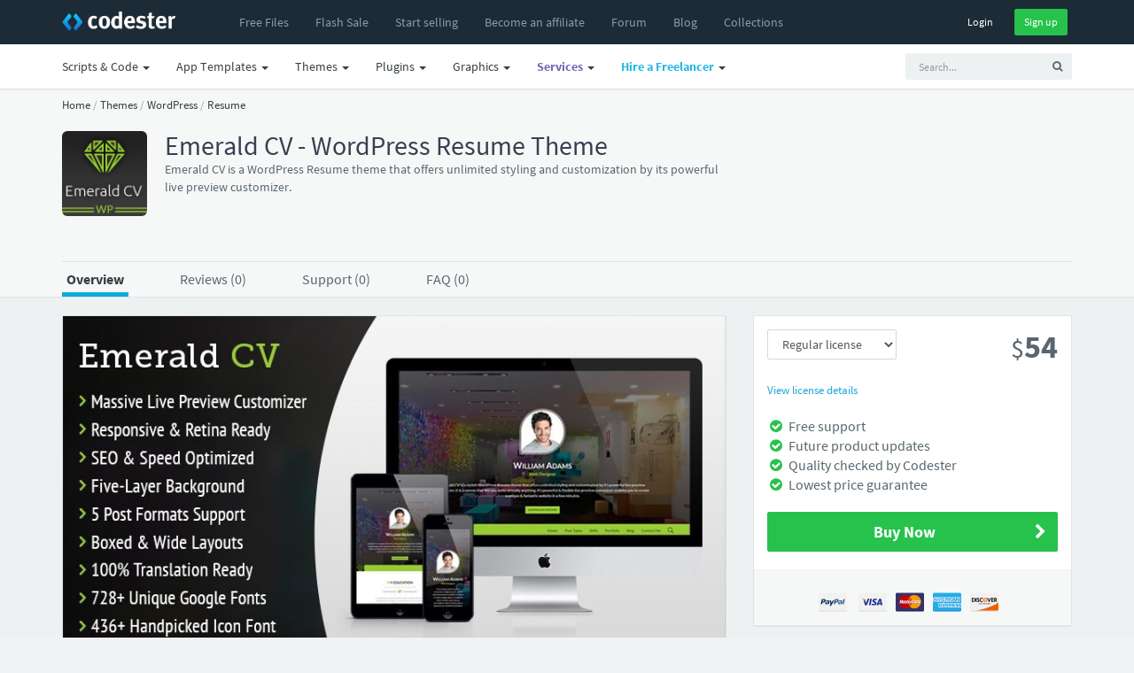

--- FILE ---
content_type: text/html; charset=UTF-8
request_url: https://www.codester.com/items/1479/emerald-cv-wordpress-resume-theme?ref=tawhidurrahmandear
body_size: 23680
content:
<!DOCTYPE html>
<html lang="en">
<head prefix="og: http://ogp.me/ns#">  
  <meta charset="utf-8" />
  <title>Emerald CV - WordPress Resume Theme | Codester</title>
  <meta name="description" content="Emerald CV - WordPress Resume Theme. Emerald CV is a WordPress Resume theme that offers unlimited styling and customization by its powerful live preview customizer." />
  <meta name="keywords" content="php scripts, php, javascript, app templates, app source code, themes, templates, plugins, graphics, wordpress, prestashop, magento, logo templates, android app templates, iOS app templates, unity source code, woocommerce, marketplace, buy, sell" />
    <meta name="robots" content="index,follow" />
    <meta name="viewport" content="width=device-width, initial-scale=1, maximum-scale=1" /> 
  <meta property="og:title" content="Emerald CV - WordPress Resume Theme" />
  <meta property="og:type"   content="og:product" />    <meta property="fb:app_id" content="603190889801449" />
  <meta property="og:description" content="Emerald CV - WordPress Resume Theme. Emerald CV is a WordPress Resume theme that offers unlimited styling and customization by its powerful live preview customizer." />  <meta property="og:url" content="https://www.codester.com/items/1479/emerald-cv-wordpress-resume-theme" />  <meta property="product:price:amount" content="54" />  <meta property="product:price:currency" content="USD" />  <meta property="og:image" content="https://www.codester.com/static/uploads/items/000/001/1479/preview.jpg" />

  <meta name="twitter:card" content="summary" />
  <meta name="twitter:site" content="@codesterhq" />
  <meta name="twitter:title" content="Emerald CV - WordPress Resume Theme" />
  <meta name="twitter:description" content="Emerald CV - WordPress Resume Theme. Emerald CV is a WordPress Resume theme that offers unlimited styling and customization by its powerful live preview customizer." />
  <meta name="twitter:image" content="https://www.codester.com/static/uploads/items/000/001/1479/preview.jpg" />	
	
	
  <link rel="canonical" href="https://www.codester.com/items/1479/emerald-cv-wordpress-resume-theme" />  
    
    
  <link rel="Shortcut icon" href="https://www.codester.com/static/favicon.ico" />
  <link rel="apple-touch-icon" sizes="57x57" href="https://www.codester.com/static/img/favicons/apple-icon-57x57.png">
  <link rel="apple-touch-icon" sizes="60x60" href="https://www.codester.com/static/img/favicons/apple-icon-60x60.png">
  <link rel="apple-touch-icon" sizes="72x72" href="https://www.codester.com/static/img/favicons/apple-icon-72x72.png">
  <link rel="apple-touch-icon" sizes="76x76" href="https://www.codester.com/static/img/favicons/apple-icon-76x76.png">
  <link rel="apple-touch-icon" sizes="114x114" href="https://www.codester.com/static/img/favicons/apple-icon-114x114.png">
  <link rel="apple-touch-icon" sizes="120x120" href="https://www.codester.com/static/img/favicons/apple-icon-120x120.png">
  <link rel="apple-touch-icon" sizes="144x144" href="https://www.codester.com/static/img/favicons/apple-icon-144x144.png">
  <link rel="apple-touch-icon" sizes="152x152" href="https://www.codester.com/static/img/favicons/apple-icon-152x152.png">
  <link rel="apple-touch-icon" sizes="180x180" href="https://www.codester.com/static/img/favicons/apple-icon-180x180.png">
  <link rel="icon" type="image/png" sizes="192x192"  href="https://www.codester.com/static/img/favicons/android-icon-192x192.png">
  <link rel="stylesheet" href="https://www.codester.com/static/css/bootstrap.css" type="text/css" />
  <link rel="stylesheet" href="https://www.codester.com/static/css/animate.css" type="text/css" />
  <link rel="stylesheet" href="https://www.codester.com/static/css/font-awesome.min.css" type="text/css" />
  <link rel="stylesheet" href="https://www.codester.com/static/css/simple-line-icons.css" type="text/css" />
  <link rel="stylesheet" href="https://www.codester.com/static/css/font.css" type="text/css" />
  <link rel="stylesheet" href="https://www.codester.com/static/js/lightbox/themes/classic/jquery.lightbox.css"  type="text/css"/>
  <link rel="stylesheet" href="https://www.codester.com/static/js/redactor/redactor.css"  type="text/css" />
	    <link rel="stylesheet" href="https://www.codester.com/static/css/app.css" type="text/css" />
  <link rel="stylesheet" href="https://www.codester.com/static/css/style118.css" type="text/css" />
    
  
   
 
 <script id="Cookiebot" src="https://consent.cookiebot.com/uc.js" data-cbid="e06c0a26-913f-429f-b79b-6967f2501257" data-blockingmode="auto" type="56910b7c9512ab1c37eab533-text/javascript"></script>
 


 
 
 <script type="application/ld+json">
	{
	  "@context": "http://schema.org",
	  "@type": "WebSite",
	  "name": "Codester",
	  "url": "https://www.codester.com"
	 }
 </script>
 
 
 
 	 
	  	<script type="application/ld+json">
	         {"@context":"http://schema.org","@type":"Product","category":"WordPress Themes","url":"https://www.codester.com/items/1479/emerald-cv-wordpress-resume-theme","description":"Emerald CV is a WordPress Resume theme that offers unlimited styling and customization by its powerful live preview customizer.","name":"Emerald CV - WordPress Resume Theme","image":"https://www.codester.com/static/uploads/items/000/001/1479/icon-small.png","brand":{"@type":"Brand","name":"ThemeTarget"},"sku":1479,"mpn":"I-1479","offers":{"@type":"Offer","Price":"54", "priceCurrency":"USD", "priceValidUntil":"2025-12-11T23:59:59+1:00", "availability":"http://schema.org/InStock", "itemCondition":"http://schema.org/NewCondition" ,"url":"https://www.codester.com/items/1479/emerald-cv-wordpress-resume-theme"},  "review": [   ]}
	    </script>
	 	 

 
<script data-react-helmet="true" type="application/ld+json">{
        "@context": "http://schema.org",
        "@type": "BreadcrumbList",
        "itemListElement": [
          {
              "@type": "ListItem",
              "position": 1,
              "name": "Home",
              "item": "https://www.codester.com"            
          }
          
                      	
            	         	
	            	,{
		              "@type": "ListItem",
		              "position": 2,
		              "name": "Themes",
		              "item": "https://www.codester.com/categories/46/website-templates-themes"
		            }
            	            	
                      	
            	         	
	            	,{
		              "@type": "ListItem",
		              "position": 3,
		              "name": "WordPress",
		              "item": "https://www.codester.com/categories/33/wordpress-themes"
		            }
            	            	
                      	
            	         	
	            	,{
		              "@type": "ListItem",
		              "position": 4,
		              "name": "Resume",
		              "item": "https://www.codester.com/categories/110/wordpress-resume-themes"
		            }
            	            	
                        
        ]
      }
</script> 
 
 
 
 
 
  	  



  	 


 
</head>
<body>
  <div id="wrap">	
  <!-- header -->
  <header id="header" class="navbar navbar-fixed-top box-shadow"  data-spy="affix" data-offset-top="1">

	  
	  <div class="bg-black ">
    <div class="container">
      <div class="navbar-header ">
        <button class="btn btn-link visible-xs pull-right m-r" type="button" data-toggle="collapse" data-target=".navbar-collapse">
          <i class="fa fa-bars"></i>
        </button>
        <a href="/" class="navbar-brand m-r-n m-l-n-md"><img  title="Codester" alt="Buy & Sell PHP Scripts, App Templates, Plugins, Themes, Templates and more" src="https://www.codester.com/static/img/logo-dark.png"></a>
      </div>
      <div class="collapse navbar-collapse">
	      
	      
	      
	      
      <ul class=" nav navbar-nav m-l-n visible-sm visible-md visible-lg visible-xl">
		      <li >
	            <a href="/free/"  >
	              <i class="fa fa-fw fa-plus visible-xs-inline-block"></i>
	              <span>Free Files</span>
	            </a>
	          </li>  
	    	     <li>
	          <a href="/sale/">
		                      <span class="">Flash Sale</span>
		                </a>
	          </li>  
			  <li >
	            <a href="/info/seller"  >
	              <i class="fa fa-fw fa-plus visible-xs-inline-block"></i>
	              <span>Start selling</span>
	            </a>
	          </li>
		      <li class="visible-md visible-lg visible-xl">
	            <a href="/info/affiliate"  >
	              <i class="fa fa-fw fa-plus visible-xs-inline-block"></i>
	              <span>Become an affiliate</span>
	            </a>
	          </li>     
		      <li >
	            <a href="/forum/"  >
	              <i class="fa fa-fw fa-plus visible-xs-inline-block"></i>
	              <span>Forum</span>
	            </a>
	          </li>           
		      <li >
	            <a href="/blog/"  >
	              <i class="fa fa-fw fa-plus visible-xs-inline-block"></i>
	              <span>Blog</span>
	            </a>
	          </li>   
		      <li class="visible-lg visible-xl">
	            <a href="/collections/"  >
	              <i class="fa fa-fw fa-plus visible-xs-inline-block"></i>
	              <span>Collections</span>
	            </a>
	          </li> 
 
	          
	          
        </ul>
        
          
        <ul class="nav navbar-nav m-l-n visible-xs">		    
						        
	          <li class="dropdown">
	            <a href="/categories/43/scripts-code" data-toggle="dropdown" class="dropdown-toggle">
	              
	              <span>Scripts & Code</span> <span class="caret"></span>
	            </a>
	            <ul class="dropdown-menu" role="menu">
		        		              		            	<li >
		                <a href="/categories/43/scripts-code">
		                
		                  <span class="font-bold">Browse All</span>
		                </a>
		              </li>    
		            
		            
		            		              <li class="b-b">
		                <a href="/popular/43/scripts-code">
		                
		                  <span class="font-bold">Most Popular</span>
		                </a>
		              </li>

		            
		            
		            		              <li>
		                <a href="/categories/413/angularjs-projects-with-source-code">
			                		                 
		                  <span>AngularJS</span>
		                </a>
		              </li>
	             	 		              <li>
		                <a href="/categories/6/c-c-source-code-snippets">
			                		                 
		                  <span>C & C++</span>
		                </a>
		              </li>
	             	 		              <li>
		                <a href="/categories/35/c-source-code-snippets">
			                		                 
		                  <span>C#</span>
		                </a>
		              </li>
	             	 		              <li>
		                <a href="/categories/226/css-templates-and-code">
			                		                 
		                  <span>CSS</span>
		                </a>
		              </li>
	             	 		              <li>
		                <a href="/categories/411/django-projects-with-source-code">
			                		                 
		                  <span>Django</span>
		                </a>
		              </li>
	             	 		              <li>
		                <a href="/categories/415/golang-projects-with-source-code">
			                		                 
		                  <span>Golang</span>
		                </a>
		              </li>
	             	 		              <li>
		                <a href="/categories/50/java-source-code">
			                		                 
		                  <span>Java</span>
		                </a>
		              </li>
	             	 		              <li>
		                <a href="/categories/7/javascript-jquery-plugins">
			                		                 
		                  <span>JavaScript</span>
		                </a>
		              </li>
	             	 		              <li>
		                <a href="/categories/412/nodejs-projects-with-source-code">
			                		                 
		                  <span>NodeJS</span>
		                </a>
		              </li>
	             	 		              <li>
		                <a href="/categories/10/php-scripts-php-code">
			                		                 
		                  <span>PHP Scripts</span>
		                </a>
		              </li>
	             	 		              <li>
		                <a href="/categories/5/python-scripts-code">
			                		                 
		                  <span>Python</span>
		                </a>
		              </li>
	             	 		              <li>
		                <a href="/categories/410/reactjs-code-templates">
			                		                 
		                  <span>ReactJS</span>
		                </a>
		              </li>
	             	 		              <li>
		                <a href="/categories/4/ruby">
			                		                 
		                  <span>Ruby</span>
		                </a>
		              </li>
	             	 		              <li>
		                <a href="/categories/37/vb-net-source-code-snippets">
			                		                 
		                  <span>VB.NET</span>
		                </a>
		              </li>
	             	 	            </ul>
	          </li>
				        
	          <li class="dropdown">
	            <a href="/categories/44/app-templates-source-codes" data-toggle="dropdown" class="dropdown-toggle">
	              
	              <span>App Templates</span> <span class="caret"></span>
	            </a>
	            <ul class="dropdown-menu" role="menu">
		        		              		            	<li >
		                <a href="/categories/44/app-templates-source-codes">
		                
		                  <span class="font-bold">Browse All</span>
		                </a>
		              </li>    
		            
		            
		            		              <li class="b-b">
		                <a href="/popular/44/app-templates-source-codes">
		                
		                  <span class="font-bold">Most Popular</span>
		                </a>
		              </li>

		            
		            
		            		              <li>
		                <a href="/categories/29/android-app-templates-source-codes">
			                		                 
		                  <span>Android</span>
		                </a>
		              </li>
	             	 		              <li>
		                <a href="/categories/211/buildbox-games-templates">
			                		                 
		                  <span>Buildbox</span>
		                </a>
		              </li>
	             	 		              <li>
		                <a href="/categories/213/construct-3-games-templates">
			                		                 
		                  <span>Construct 3</span>
		                </a>
		              </li>
	             	 		              <li>
		                <a href="/categories/215/cordova-app-templates-source-codes">
			                		                 
		                  <span>Cordova</span>
		                </a>
		              </li>
	             	 		              <li>
		                <a href="/categories/54/corona-app-templates-source-code">
			                		                 
		                  <span>Corona</span>
		                </a>
		              </li>
	             	 		              <li>
		                <a href="/categories/317/flutter-templates">
			                		                 
		                  <span>Flutter</span>
		                </a>
		              </li>
	             	 		              <li>
		                <a href="/categories/212/ionic-templates">
			                		                 
		                  <span>Ionic</span>
		                </a>
		              </li>
	             	 		              <li>
		                <a href="/categories/28/ios-app-templates-source-codes">
			                		                 
		                  <span>iOS</span>
		                </a>
		              </li>
	             	 		              <li>
		                <a href="/categories/310/react-templates">
			                		                 
		                  <span>React</span>
		                </a>
		              </li>
	             	 		              <li>
		                <a href="/categories/49/titanium-app-templates-source-codes">
			                		                 
		                  <span>Titanium</span>
		                </a>
		              </li>
	             	 		              <li>
		                <a href="/categories/51/unity-assets-templates">
			                		                 
		                  <span>Unity</span>
		                </a>
		              </li>
	             	 		              <li>
		                <a href="/categories/228/xamarin-app-templates-source-codes">
			                		                 
		                  <span>Xamarin</span>
		                </a>
		              </li>
	             	 	            </ul>
	          </li>
				        
	          <li class="dropdown">
	            <a href="/categories/46/website-templates-themes" data-toggle="dropdown" class="dropdown-toggle">
	              
	              <span>Themes</span> <span class="caret"></span>
	            </a>
	            <ul class="dropdown-menu" role="menu">
		        		              		            	<li >
		                <a href="/categories/46/website-templates-themes">
		                
		                  <span class="font-bold">Browse All</span>
		                </a>
		              </li>    
		            
		            
		            		              <li class="b-b">
		                <a href="/popular/46/website-templates-themes">
		                
		                  <span class="font-bold">Most Popular</span>
		                </a>
		              </li>

		            
		            
		            		              <li>
		                <a href="/categories/56/drupal-themes">
			                		                 
		                  <span>Drupal</span>
		                </a>
		              </li>
	             	 		              <li>
		                <a href="/categories/53/ghost-themes">
			                		                 
		                  <span>Ghost</span>
		                </a>
		              </li>
	             	 		              <li>
		                <a href="/categories/8/html-website-templates">
			                		                 
		                  <span>HTML</span>
		                </a>
		              </li>
	             	 		              <li>
		                <a href="/categories/55/joomla-templates">
			                		                 
		                  <span>Joomla</span>
		                </a>
		              </li>
	             	 		              <li>
		                <a href="/categories/39/magento-themes">
			                		                 
		                  <span>Magento</span>
		                </a>
		              </li>
	             	 		              <li>
		                <a href="/categories/227/mybb-themes">
			                		                 
		                  <span>MyBB</span>
		                </a>
		              </li>
	             	 		              <li>
		                <a href="/categories/64/nopcommerce-themes">
			                		                 
		                  <span>nopCommerce</span>
		                </a>
		              </li>
	             	 		              <li>
		                <a href="/categories/52/opencart-themes">
			                		                 
		                  <span>OpenCart</span>
		                </a>
		              </li>
	             	 		              <li>
		                <a href="/categories/316/osclass-themes">
			                		                 
		                  <span>Osclass</span>
		                </a>
		              </li>
	             	 		              <li>
		                <a href="/categories/63/prestashop-themes">
			                		                 
		                  <span>PrestaShop</span>
		                </a>
		              </li>
	             	 		              <li>
		                <a href="/categories/66/shopify-themes">
			                		                 
		                  <span>Shopify</span>
		                </a>
		              </li>
	             	 		              <li>
		                <a href="/categories/48/tumblr-themes">
			                		                 
		                  <span>Tumblr</span>
		                </a>
		              </li>
	             	 		              <li>
		                <a href="/categories/67/woocommerce-themes">
			                		                 
		                  <span>WooCommerce</span>
		                </a>
		              </li>
	             	 		              <li>
		                <a href="/categories/33/wordpress-themes">
			                		                 
		                  <span>WordPress</span>
		                </a>
		              </li>
	             	 		              <li>
		                <a href="/categories/320/miscellaneous-website-templates-themes">
			                		                 
		                  <span>Miscellaneous</span>
		                </a>
		              </li>
	             	 	            </ul>
	          </li>
				        
	          <li class="dropdown">
	            <a href="/categories/45/plugins-extensions" data-toggle="dropdown" class="dropdown-toggle">
	              
	              <span>Plugins</span> <span class="caret"></span>
	            </a>
	            <ul class="dropdown-menu" role="menu">
		        		              		            	<li >
		                <a href="/categories/45/plugins-extensions">
		                
		                  <span class="font-bold">Browse All</span>
		                </a>
		              </li>    
		            
		            
		            		              <li class="b-b">
		                <a href="/popular/45/plugins-extensions">
		                
		                  <span class="font-bold">Most Popular</span>
		                </a>
		              </li>

		            
		            
		            		              <li>
		                <a href="/categories/314/cs-cart-add-ons">
			                		                 
		                  <span>CS-Cart</span>
		                </a>
		              </li>
	             	 		              <li>
		                <a href="/categories/31/drupal-modules">
			                		                 
		                  <span>Drupal</span>
		                </a>
		              </li>
	             	 		              <li>
		                <a href="/categories/19/joomla-extensions">
			                		                 
		                  <span>Joomla</span>
		                </a>
		              </li>
	             	 		              <li>
		                <a href="/categories/40/magento-extensions">
			                		                 
		                  <span>Magento</span>
		                </a>
		              </li>
	             	 		              <li>
		                <a href="/categories/65/nopcommerce-plugins">
			                		                 
		                  <span>nopCommerce</span>
		                </a>
		              </li>
	             	 		              <li>
		                <a href="/categories/41/opencart-extensions">
			                		                 
		                  <span>Opencart</span>
		                </a>
		              </li>
	             	 		              <li>
		                <a href="/categories/30/oscommerce-modules">
			                		                 
		                  <span>osCommerce</span>
		                </a>
		              </li>
	             	 		              <li>
		                <a href="/categories/315/osclass-plugins">
			                		                 
		                  <span>Osclass</span>
		                </a>
		              </li>
	             	 		              <li>
		                <a href="/categories/27/prestashop-modules">
			                		                 
		                  <span>Prestashop</span>
		                </a>
		              </li>
	             	 		              <li>
		                <a href="/categories/68/woocommerce-plugins">
			                		                 
		                  <span>WooCommerce</span>
		                </a>
		              </li>
	             	 		              <li>
		                <a href="/categories/32/wordpress-plugins">
			                		                 
		                  <span>WordPress</span>
		                </a>
		              </li>
	             	 		              <li>
		                <a href="/categories/24/x-cart-modules">
			                		                 
		                  <span>X-Cart</span>
		                </a>
		              </li>
	             	 		              <li>
		                <a href="/categories/321/miscellaneous-plugins-addons">
			                		                 
		                  <span>Miscellaneous</span>
		                </a>
		              </li>
	             	 	            </ul>
	          </li>
				        
	          <li class="dropdown">
	            <a href="/categories/57/graphics" data-toggle="dropdown" class="dropdown-toggle">
	              
	              <span>Graphics</span> <span class="caret"></span>
	            </a>
	            <ul class="dropdown-menu" role="menu">
		        		              		            	<li >
		                <a href="/categories/57/graphics">
		                
		                  <span class="font-bold">Browse All</span>
		                </a>
		              </li>    
		            
		            
		            		              <li class="b-b">
		                <a href="/popular/57/graphics">
		                
		                  <span class="font-bold">Most Popular</span>
		                </a>
		              </li>

		            
		            
		            		              <li>
		                <a href="/categories/58/user-interfaces">
			                		                 
		                  <span>User Interfaces</span>
		                </a>
		              </li>
	             	 		              <li>
		                <a href="/categories/59/game-graphic-assets">
			                		                 
		                  <span>Game Assets</span>
		                </a>
		              </li>
	             	 		              <li>
		                <a href="/categories/60/icons">
			                		                 
		                  <span>Icons</span>
		                </a>
		              </li>
	             	 		              <li>
		                <a href="/categories/61/logo-templates">
			                		                 
		                  <span>Logos</span>
		                </a>
		              </li>
	             	 		              <li>
		                <a href="/categories/62/product-mockups">
			                		                 
		                  <span>Product Mockups</span>
		                </a>
		              </li>
	             	 		              <li>
		                <a href="/categories/69/print">
			                		                 
		                  <span>Print</span>
		                </a>
		              </li>
	             	 		              <li>
		                <a href="/categories/311/textures-patterns">
			                		                 
		                  <span>Textures</span>
		                </a>
		              </li>
	             	 	            </ul>
	          </li>
				                  
        </ul> 
          
          
          
        
        <ul class="nav navbar-nav navbar-right m-r-xs">
			
	        
	        
          <li>
            <div class="m-t-sm">
              <a  href="/sign_in/" class="btn btn-black btn-sm ">Login</a>
              <a  href="/sign_up/" class="btn btn-sm btn-success m-l-sm">Sign up</a>
            </div>
            
            
            
          </li>
                    
          
                   
        </ul>  
        
     
        
        
           
      </div>
    </div>
    </div>
    <div class="navbar bg-white-only visible-sm visible-md visible-lg">
	    <div class="container">
						
		        <ul class="nav navbar-nav navbar-right">
	         <li>    
		<!-- search form -->
        <form id="search" action="/search/" method="GET" class="navbar-form navbar-form-sm visible-xs visible-md visible-lg" ui-shift="prependTo" data-target=".navbar-collapse" role="search" ng-controller="TypeaheadDemoCtrl">
          <div class="form-group">
            <div class="input-group">
              <input type="text" name="term" ng-model="selected"  class="form-control input-sm bg-light no-border  padder" placeholder="Search...">
              <span class="input-group-btn">
                <button type="submit" class="btn btn-sm bg-light "><i class="fa fa-search"></i></button>
              </span>
            </div>
          </div>
        </form>
        <!-- / search form -->
        
        </li>
        </ul>
		    		    <ul class=" nav navbar-nav m-l-n">

			    
						        
	          <li class="dropdown">
	            <a href="/categories/43/scripts-code" data-toggle="dropdown" class="dropdown-toggle">
	              <i class="fa fa-fw fa-plus visible-xs-inline-block"></i>
	              <span>Scripts & Code</span> <span class="caret"></span>
	            </a>
	            <ul class="dropdown-menu" role="menu">

		              <li>
		                <a href="/popular/43/scripts-code">
		                 <img width="16" height="16" class="m-r-sm" alt="Popular" src="https://www.codester.com/static/img/popular-icon-alt.png" >
		                  <span>Most Popular</span>
		                </a>
		              </li>
		              		            	<li >
		                <a href="/categories/43/scripts-code">
		                 <img width="16" height="16" class="m-r-sm" alt="New Releases" src="https://www.codester.com/static/img/default-category-icon-small.png" >
		                  <span>Browse All</span>
		                </a>
		              </li>
		              
		              
					  <li class="divider"></li>
		            		              <li>
		                <a href="/categories/413/angularjs-projects-with-source-code">
			                
			                <picture>
  <source media="(min-width:650px)" srcset="https://www.codester.com/static/uploads/categories/413/icon.png"  >
   <img width="16" height="16" class="m-r-sm" alt="AngularJS Projects With Source Code" src="https://www.codester.com/static/img/default-category-icon.png">
</picture>
		                 
		                  <span>AngularJS</span>
		                </a>
		              </li>
	             	 		              <li>
		                <a href="/categories/6/c-c-source-code-snippets">
			                
			                <picture>
  <source media="(min-width:650px)" srcset="https://www.codester.com/static/uploads/categories/6/icon.png"  >
   <img width="16" height="16" class="m-r-sm" alt="C & C++ Source Code Snippets" src="https://www.codester.com/static/img/default-category-icon.png">
</picture>
		                 
		                  <span>C & C++</span>
		                </a>
		              </li>
	             	 		              <li>
		                <a href="/categories/35/c-source-code-snippets">
			                
			                <picture>
  <source media="(min-width:650px)" srcset="https://www.codester.com/static/uploads/categories/35/icon.png"  >
   <img width="16" height="16" class="m-r-sm" alt="C# Source Code Snippets" src="https://www.codester.com/static/img/default-category-icon.png">
</picture>
		                 
		                  <span>C#</span>
		                </a>
		              </li>
	             	 		              <li>
		                <a href="/categories/226/css-templates-and-code">
			                
			                <picture>
  <source media="(min-width:650px)" srcset="https://www.codester.com/static/uploads/categories/226/icon.png"  >
   <img width="16" height="16" class="m-r-sm" alt="CSS Templates And Code" src="https://www.codester.com/static/img/default-category-icon.png">
</picture>
		                 
		                  <span>CSS</span>
		                </a>
		              </li>
	             	 		              <li>
		                <a href="/categories/411/django-projects-with-source-code">
			                
			                <picture>
  <source media="(min-width:650px)" srcset="https://www.codester.com/static/uploads/categories/411/icon.png"  >
   <img width="16" height="16" class="m-r-sm" alt="Django Projects With Source Code" src="https://www.codester.com/static/img/default-category-icon.png">
</picture>
		                 
		                  <span>Django</span>
		                </a>
		              </li>
	             	 		              <li>
		                <a href="/categories/415/golang-projects-with-source-code">
			                
			                <picture>
  <source media="(min-width:650px)" srcset="https://www.codester.com/static/uploads/categories/415/icon.png"  >
   <img width="16" height="16" class="m-r-sm" alt="Golang Projects With Source Code " src="https://www.codester.com/static/img/default-category-icon.png">
</picture>
		                 
		                  <span>Golang</span>
		                </a>
		              </li>
	             	 		              <li>
		                <a href="/categories/50/java-source-code">
			                
			                <picture>
  <source media="(min-width:650px)" srcset="https://www.codester.com/static/uploads/categories/50/icon.png"  >
   <img width="16" height="16" class="m-r-sm" alt="Java Source Code" src="https://www.codester.com/static/img/default-category-icon.png">
</picture>
		                 
		                  <span>Java</span>
		                </a>
		              </li>
	             	 		              <li>
		                <a href="/categories/7/javascript-jquery-plugins">
			                
			                <picture>
  <source media="(min-width:650px)" srcset="https://www.codester.com/static/uploads/categories/7/icon.png"  >
   <img width="16" height="16" class="m-r-sm" alt="JavaScript & jQuery Plugins" src="https://www.codester.com/static/img/default-category-icon.png">
</picture>
		                 
		                  <span>JavaScript</span>
		                </a>
		              </li>
	             	 		              <li>
		                <a href="/categories/412/nodejs-projects-with-source-code">
			                
			                <picture>
  <source media="(min-width:650px)" srcset="https://www.codester.com/static/uploads/categories/412/icon.png"  >
   <img width="16" height="16" class="m-r-sm" alt="NodeJS Projects With Source Code" src="https://www.codester.com/static/img/default-category-icon.png">
</picture>
		                 
		                  <span>NodeJS</span>
		                </a>
		              </li>
	             	 		              <li>
		                <a href="/categories/10/php-scripts-php-code">
			                
			                <picture>
  <source media="(min-width:650px)" srcset="https://www.codester.com/static/uploads/categories/10/icon.png"  >
   <img width="16" height="16" class="m-r-sm" alt="PHP Scripts & PHP Code" src="https://www.codester.com/static/img/default-category-icon.png">
</picture>
		                 
		                  <span>PHP Scripts</span>
		                </a>
		              </li>
	             	 		              <li>
		                <a href="/categories/5/python-scripts-code">
			                
			                <picture>
  <source media="(min-width:650px)" srcset="https://www.codester.com/static/uploads/categories/5/icon.png"  >
   <img width="16" height="16" class="m-r-sm" alt="Python Scripts & Code" src="https://www.codester.com/static/img/default-category-icon.png">
</picture>
		                 
		                  <span>Python</span>
		                </a>
		              </li>
	             	 		              <li>
		                <a href="/categories/410/reactjs-code-templates">
			                
			                <picture>
  <source media="(min-width:650px)" srcset="https://www.codester.com/static/uploads/categories/410/icon.png"  >
   <img width="16" height="16" class="m-r-sm" alt="ReactJS Code & Templates" src="https://www.codester.com/static/img/default-category-icon.png">
</picture>
		                 
		                  <span>ReactJS</span>
		                </a>
		              </li>
	             	 		              <li>
		                <a href="/categories/4/ruby">
			                
			                <picture>
  <source media="(min-width:650px)" srcset="https://www.codester.com/static/uploads/categories/4/icon.png"  >
   <img width="16" height="16" class="m-r-sm" alt="Ruby" src="https://www.codester.com/static/img/default-category-icon.png">
</picture>
		                 
		                  <span>Ruby</span>
		                </a>
		              </li>
	             	 		              <li>
		                <a href="/categories/37/vb-net-source-code-snippets">
			                
			                <picture>
  <source media="(min-width:650px)" srcset="https://www.codester.com/static/uploads/categories/37/icon.png"  >
   <img width="16" height="16" class="m-r-sm" alt="VB.Net Source Code Snippets" src="https://www.codester.com/static/img/default-category-icon.png">
</picture>
		                 
		                  <span>VB.NET</span>
		                </a>
		              </li>
	             	 	            </ul>
	          </li>

				        
	          <li class="dropdown">
	            <a href="/categories/44/app-templates-source-codes" data-toggle="dropdown" class="dropdown-toggle">
	              <i class="fa fa-fw fa-plus visible-xs-inline-block"></i>
	              <span>App Templates</span> <span class="caret"></span>
	            </a>
	            <ul class="dropdown-menu" role="menu">

		              <li>
		                <a href="/popular/44/app-templates-source-codes">
		                 <img width="16" height="16" class="m-r-sm" alt="Popular" src="https://www.codester.com/static/img/popular-icon-alt.png" >
		                  <span>Most Popular</span>
		                </a>
		              </li>
		              		            	<li >
		                <a href="/categories/44/app-templates-source-codes">
		                 <img width="16" height="16" class="m-r-sm" alt="New Releases" src="https://www.codester.com/static/img/default-category-icon-small.png" >
		                  <span>Browse All</span>
		                </a>
		              </li>
		              
		              
					  <li class="divider"></li>
		            		              <li>
		                <a href="/categories/29/android-app-templates-source-codes">
			                
			                <picture>
  <source media="(min-width:650px)" srcset="https://www.codester.com/static/uploads/categories/29/icon.png"  >
   <img width="16" height="16" class="m-r-sm" alt="Android App Templates & Source Codes" src="https://www.codester.com/static/img/default-category-icon.png">
</picture>
		                 
		                  <span>Android</span>
		                </a>
		              </li>
	             	 		              <li>
		                <a href="/categories/211/buildbox-games-templates">
			                
			                <picture>
  <source media="(min-width:650px)" srcset="https://www.codester.com/static/uploads/categories/211/icon.png"  >
   <img width="16" height="16" class="m-r-sm" alt="Buildbox Games & Templates " src="https://www.codester.com/static/img/default-category-icon.png">
</picture>
		                 
		                  <span>Buildbox</span>
		                </a>
		              </li>
	             	 		              <li>
		                <a href="/categories/213/construct-3-games-templates">
			                
			                <picture>
  <source media="(min-width:650px)" srcset="https://www.codester.com/static/uploads/categories/213/icon.png"  >
   <img width="16" height="16" class="m-r-sm" alt="Construct 3 Games & Templates" src="https://www.codester.com/static/img/default-category-icon.png">
</picture>
		                 
		                  <span>Construct 3</span>
		                </a>
		              </li>
	             	 		              <li>
		                <a href="/categories/215/cordova-app-templates-source-codes">
			                
			                <picture>
  <source media="(min-width:650px)" srcset="https://www.codester.com/static/uploads/categories/215/icon.png"  >
   <img width="16" height="16" class="m-r-sm" alt="Cordova App Templates & Source Codes" src="https://www.codester.com/static/img/default-category-icon.png">
</picture>
		                 
		                  <span>Cordova</span>
		                </a>
		              </li>
	             	 		              <li>
		                <a href="/categories/54/corona-app-templates-source-code">
			                
			                <picture>
  <source media="(min-width:650px)" srcset="https://www.codester.com/static/uploads/categories/54/icon.png"  >
   <img width="16" height="16" class="m-r-sm" alt="Corona App Templates & Source Code" src="https://www.codester.com/static/img/default-category-icon.png">
</picture>
		                 
		                  <span>Corona</span>
		                </a>
		              </li>
	             	 		              <li>
		                <a href="/categories/317/flutter-templates">
			                
			                <picture>
  <source media="(min-width:650px)" srcset="https://www.codester.com/static/uploads/categories/317/icon.png"  >
   <img width="16" height="16" class="m-r-sm" alt="Flutter Templates" src="https://www.codester.com/static/img/default-category-icon.png">
</picture>
		                 
		                  <span>Flutter</span>
		                </a>
		              </li>
	             	 		              <li>
		                <a href="/categories/212/ionic-templates">
			                
			                <picture>
  <source media="(min-width:650px)" srcset="https://www.codester.com/static/uploads/categories/212/icon.png"  >
   <img width="16" height="16" class="m-r-sm" alt="Ionic Templates" src="https://www.codester.com/static/img/default-category-icon.png">
</picture>
		                 
		                  <span>Ionic</span>
		                </a>
		              </li>
	             	 		              <li>
		                <a href="/categories/28/ios-app-templates-source-codes">
			                
			                <picture>
  <source media="(min-width:650px)" srcset="https://www.codester.com/static/uploads/categories/28/icon.png"  >
   <img width="16" height="16" class="m-r-sm" alt="iOS App Templates & Source Codes" src="https://www.codester.com/static/img/default-category-icon.png">
</picture>
		                 
		                  <span>iOS</span>
		                </a>
		              </li>
	             	 		              <li>
		                <a href="/categories/310/react-templates">
			                
			                <picture>
  <source media="(min-width:650px)" srcset="https://www.codester.com/static/uploads/categories/310/icon.png"  >
   <img width="16" height="16" class="m-r-sm" alt="React Templates" src="https://www.codester.com/static/img/default-category-icon.png">
</picture>
		                 
		                  <span>React</span>
		                </a>
		              </li>
	             	 		              <li>
		                <a href="/categories/49/titanium-app-templates-source-codes">
			                
			                <picture>
  <source media="(min-width:650px)" srcset="https://www.codester.com/static/uploads/categories/49/icon.png"  >
   <img width="16" height="16" class="m-r-sm" alt="Titanium App Templates & Source Codes" src="https://www.codester.com/static/img/default-category-icon.png">
</picture>
		                 
		                  <span>Titanium</span>
		                </a>
		              </li>
	             	 		              <li>
		                <a href="/categories/51/unity-assets-templates">
			                
			                <picture>
  <source media="(min-width:650px)" srcset="https://www.codester.com/static/uploads/categories/51/icon.png"  >
   <img width="16" height="16" class="m-r-sm" alt="Unity Assets & Templates" src="https://www.codester.com/static/img/default-category-icon.png">
</picture>
		                 
		                  <span>Unity</span>
		                </a>
		              </li>
	             	 		              <li>
		                <a href="/categories/228/xamarin-app-templates-source-codes">
			                
			                <picture>
  <source media="(min-width:650px)" srcset="https://www.codester.com/static/uploads/categories/228/icon.png"  >
   <img width="16" height="16" class="m-r-sm" alt="Xamarin App Templates & Source Codes" src="https://www.codester.com/static/img/default-category-icon.png">
</picture>
		                 
		                  <span>Xamarin</span>
		                </a>
		              </li>
	             	 	            </ul>
	          </li>

				        
	          <li class="dropdown">
	            <a href="/categories/46/website-templates-themes" data-toggle="dropdown" class="dropdown-toggle">
	              <i class="fa fa-fw fa-plus visible-xs-inline-block"></i>
	              <span>Themes</span> <span class="caret"></span>
	            </a>
	            <ul class="dropdown-menu" role="menu">

		              <li>
		                <a href="/popular/46/website-templates-themes">
		                 <img width="16" height="16" class="m-r-sm" alt="Popular" src="https://www.codester.com/static/img/popular-icon-alt.png" >
		                  <span>Most Popular</span>
		                </a>
		              </li>
		              		            	<li >
		                <a href="/categories/46/website-templates-themes">
		                 <img width="16" height="16" class="m-r-sm" alt="New Releases" src="https://www.codester.com/static/img/default-category-icon-small.png" >
		                  <span>Browse All</span>
		                </a>
		              </li>
		              
		              
					  <li class="divider"></li>
		            		              <li>
		                <a href="/categories/56/drupal-themes">
			                
			                <picture>
  <source media="(min-width:650px)" srcset="https://www.codester.com/static/uploads/categories/56/icon.png"  >
   <img width="16" height="16" class="m-r-sm" alt="Drupal Themes" src="https://www.codester.com/static/img/default-category-icon.png">
</picture>
		                 
		                  <span>Drupal</span>
		                </a>
		              </li>
	             	 		              <li>
		                <a href="/categories/53/ghost-themes">
			                
			                <picture>
  <source media="(min-width:650px)" srcset="https://www.codester.com/static/uploads/categories/53/icon.png"  >
   <img width="16" height="16" class="m-r-sm" alt="Ghost Themes" src="https://www.codester.com/static/img/default-category-icon.png">
</picture>
		                 
		                  <span>Ghost</span>
		                </a>
		              </li>
	             	 		              <li>
		                <a href="/categories/8/html-website-templates">
			                
			                <picture>
  <source media="(min-width:650px)" srcset="https://www.codester.com/static/uploads/categories/8/icon.png"  >
   <img width="16" height="16" class="m-r-sm" alt="HTML Website Templates" src="https://www.codester.com/static/img/default-category-icon.png">
</picture>
		                 
		                  <span>HTML</span>
		                </a>
		              </li>
	             	 		              <li>
		                <a href="/categories/55/joomla-templates">
			                
			                <picture>
  <source media="(min-width:650px)" srcset="https://www.codester.com/static/uploads/categories/55/icon.png"  >
   <img width="16" height="16" class="m-r-sm" alt="Joomla Templates" src="https://www.codester.com/static/img/default-category-icon.png">
</picture>
		                 
		                  <span>Joomla</span>
		                </a>
		              </li>
	             	 		              <li>
		                <a href="/categories/39/magento-themes">
			                
			                <picture>
  <source media="(min-width:650px)" srcset="https://www.codester.com/static/uploads/categories/39/icon.png"  >
   <img width="16" height="16" class="m-r-sm" alt="Magento Themes" src="https://www.codester.com/static/img/default-category-icon.png">
</picture>
		                 
		                  <span>Magento</span>
		                </a>
		              </li>
	             	 		              <li>
		                <a href="/categories/227/mybb-themes">
			                
			                <picture>
  <source media="(min-width:650px)" srcset="https://www.codester.com/static/uploads/categories/227/icon.png"  >
   <img width="16" height="16" class="m-r-sm" alt="MyBB Themes" src="https://www.codester.com/static/img/default-category-icon.png">
</picture>
		                 
		                  <span>MyBB</span>
		                </a>
		              </li>
	             	 		              <li>
		                <a href="/categories/64/nopcommerce-themes">
			                
			                <picture>
  <source media="(min-width:650px)" srcset="https://www.codester.com/static/uploads/categories/64/icon.png"  >
   <img width="16" height="16" class="m-r-sm" alt="nopCommerce Themes" src="https://www.codester.com/static/img/default-category-icon.png">
</picture>
		                 
		                  <span>nopCommerce</span>
		                </a>
		              </li>
	             	 		              <li>
		                <a href="/categories/52/opencart-themes">
			                
			                <picture>
  <source media="(min-width:650px)" srcset="https://www.codester.com/static/uploads/categories/52/icon.png"  >
   <img width="16" height="16" class="m-r-sm" alt="OpenCart Themes" src="https://www.codester.com/static/img/default-category-icon.png">
</picture>
		                 
		                  <span>OpenCart</span>
		                </a>
		              </li>
	             	 		              <li>
		                <a href="/categories/316/osclass-themes">
			                
			                <picture>
  <source media="(min-width:650px)" srcset="https://www.codester.com/static/uploads/categories/316/icon.png"  >
   <img width="16" height="16" class="m-r-sm" alt="Osclass Themes" src="https://www.codester.com/static/img/default-category-icon.png">
</picture>
		                 
		                  <span>Osclass</span>
		                </a>
		              </li>
	             	 		              <li>
		                <a href="/categories/63/prestashop-themes">
			                
			                <picture>
  <source media="(min-width:650px)" srcset="https://www.codester.com/static/uploads/categories/63/icon.png"  >
   <img width="16" height="16" class="m-r-sm" alt="PrestaShop Themes" src="https://www.codester.com/static/img/default-category-icon.png">
</picture>
		                 
		                  <span>PrestaShop</span>
		                </a>
		              </li>
	             	 		              <li>
		                <a href="/categories/66/shopify-themes">
			                
			                <picture>
  <source media="(min-width:650px)" srcset="https://www.codester.com/static/uploads/categories/66/icon.png"  >
   <img width="16" height="16" class="m-r-sm" alt="Shopify Themes" src="https://www.codester.com/static/img/default-category-icon.png">
</picture>
		                 
		                  <span>Shopify</span>
		                </a>
		              </li>
	             	 		              <li>
		                <a href="/categories/48/tumblr-themes">
			                
			                <picture>
  <source media="(min-width:650px)" srcset="https://www.codester.com/static/uploads/categories/48/icon.png"  >
   <img width="16" height="16" class="m-r-sm" alt="Tumblr Themes" src="https://www.codester.com/static/img/default-category-icon.png">
</picture>
		                 
		                  <span>Tumblr</span>
		                </a>
		              </li>
	             	 		              <li>
		                <a href="/categories/67/woocommerce-themes">
			                
			                <picture>
  <source media="(min-width:650px)" srcset="https://www.codester.com/static/uploads/categories/67/icon.png"  >
   <img width="16" height="16" class="m-r-sm" alt="WooCommerce Themes" src="https://www.codester.com/static/img/default-category-icon.png">
</picture>
		                 
		                  <span>WooCommerce</span>
		                </a>
		              </li>
	             	 		              <li>
		                <a href="/categories/33/wordpress-themes">
			                
			                <picture>
  <source media="(min-width:650px)" srcset="https://www.codester.com/static/uploads/categories/33/icon.png"  >
   <img width="16" height="16" class="m-r-sm" alt="WordPress Themes" src="https://www.codester.com/static/img/default-category-icon.png">
</picture>
		                 
		                  <span>WordPress</span>
		                </a>
		              </li>
	             	 		              <li>
		                <a href="/categories/320/miscellaneous-website-templates-themes">
			                
			                <picture>
  <source media="(min-width:650px)" srcset="https://www.codester.com/static/uploads/categories/320/icon.png"  >
   <img width="16" height="16" class="m-r-sm" alt="Miscellaneous Website Templates & Themes" src="https://www.codester.com/static/img/default-category-icon.png">
</picture>
		                 
		                  <span>Miscellaneous</span>
		                </a>
		              </li>
	             	 	            </ul>
	          </li>

				        
	          <li class="dropdown">
	            <a href="/categories/45/plugins-extensions" data-toggle="dropdown" class="dropdown-toggle">
	              <i class="fa fa-fw fa-plus visible-xs-inline-block"></i>
	              <span>Plugins</span> <span class="caret"></span>
	            </a>
	            <ul class="dropdown-menu" role="menu">

		              <li>
		                <a href="/popular/45/plugins-extensions">
		                 <img width="16" height="16" class="m-r-sm" alt="Popular" src="https://www.codester.com/static/img/popular-icon-alt.png" >
		                  <span>Most Popular</span>
		                </a>
		              </li>
		              		            	<li >
		                <a href="/categories/45/plugins-extensions">
		                 <img width="16" height="16" class="m-r-sm" alt="New Releases" src="https://www.codester.com/static/img/default-category-icon-small.png" >
		                  <span>Browse All</span>
		                </a>
		              </li>
		              
		              
					  <li class="divider"></li>
		            		              <li>
		                <a href="/categories/314/cs-cart-add-ons">
			                
			                <picture>
  <source media="(min-width:650px)" srcset="https://www.codester.com/static/uploads/categories/314/icon.png"  >
   <img width="16" height="16" class="m-r-sm" alt="CS-Cart Add-ons" src="https://www.codester.com/static/img/default-category-icon.png">
</picture>
		                 
		                  <span>CS-Cart</span>
		                </a>
		              </li>
	             	 		              <li>
		                <a href="/categories/31/drupal-modules">
			                
			                <picture>
  <source media="(min-width:650px)" srcset="https://www.codester.com/static/uploads/categories/31/icon.png"  >
   <img width="16" height="16" class="m-r-sm" alt="Drupal Modules" src="https://www.codester.com/static/img/default-category-icon.png">
</picture>
		                 
		                  <span>Drupal</span>
		                </a>
		              </li>
	             	 		              <li>
		                <a href="/categories/19/joomla-extensions">
			                
			                <picture>
  <source media="(min-width:650px)" srcset="https://www.codester.com/static/uploads/categories/19/icon.png"  >
   <img width="16" height="16" class="m-r-sm" alt="Joomla Extensions" src="https://www.codester.com/static/img/default-category-icon.png">
</picture>
		                 
		                  <span>Joomla</span>
		                </a>
		              </li>
	             	 		              <li>
		                <a href="/categories/40/magento-extensions">
			                
			                <picture>
  <source media="(min-width:650px)" srcset="https://www.codester.com/static/uploads/categories/40/icon.png"  >
   <img width="16" height="16" class="m-r-sm" alt="Magento Extensions" src="https://www.codester.com/static/img/default-category-icon.png">
</picture>
		                 
		                  <span>Magento</span>
		                </a>
		              </li>
	             	 		              <li>
		                <a href="/categories/65/nopcommerce-plugins">
			                
			                <picture>
  <source media="(min-width:650px)" srcset="https://www.codester.com/static/uploads/categories/65/icon.png"  >
   <img width="16" height="16" class="m-r-sm" alt="nopCommerce Plugins" src="https://www.codester.com/static/img/default-category-icon.png">
</picture>
		                 
		                  <span>nopCommerce</span>
		                </a>
		              </li>
	             	 		              <li>
		                <a href="/categories/41/opencart-extensions">
			                
			                <picture>
  <source media="(min-width:650px)" srcset="https://www.codester.com/static/uploads/categories/41/icon.png"  >
   <img width="16" height="16" class="m-r-sm" alt="Opencart Extensions" src="https://www.codester.com/static/img/default-category-icon.png">
</picture>
		                 
		                  <span>Opencart</span>
		                </a>
		              </li>
	             	 		              <li>
		                <a href="/categories/30/oscommerce-modules">
			                
			                <picture>
  <source media="(min-width:650px)" srcset="https://www.codester.com/static/uploads/categories/30/icon.png"  >
   <img width="16" height="16" class="m-r-sm" alt="osCommerce Modules" src="https://www.codester.com/static/img/default-category-icon.png">
</picture>
		                 
		                  <span>osCommerce</span>
		                </a>
		              </li>
	             	 		              <li>
		                <a href="/categories/315/osclass-plugins">
			                
			                <picture>
  <source media="(min-width:650px)" srcset="https://www.codester.com/static/uploads/categories/315/icon.png"  >
   <img width="16" height="16" class="m-r-sm" alt="Osclass Plugins" src="https://www.codester.com/static/img/default-category-icon.png">
</picture>
		                 
		                  <span>Osclass</span>
		                </a>
		              </li>
	             	 		              <li>
		                <a href="/categories/27/prestashop-modules">
			                
			                <picture>
  <source media="(min-width:650px)" srcset="https://www.codester.com/static/uploads/categories/27/icon.png"  >
   <img width="16" height="16" class="m-r-sm" alt="Prestashop Modules" src="https://www.codester.com/static/img/default-category-icon.png">
</picture>
		                 
		                  <span>Prestashop</span>
		                </a>
		              </li>
	             	 		              <li>
		                <a href="/categories/68/woocommerce-plugins">
			                
			                <picture>
  <source media="(min-width:650px)" srcset="https://www.codester.com/static/uploads/categories/68/icon.png"  >
   <img width="16" height="16" class="m-r-sm" alt="WooCommerce Plugins" src="https://www.codester.com/static/img/default-category-icon.png">
</picture>
		                 
		                  <span>WooCommerce</span>
		                </a>
		              </li>
	             	 		              <li>
		                <a href="/categories/32/wordpress-plugins">
			                
			                <picture>
  <source media="(min-width:650px)" srcset="https://www.codester.com/static/uploads/categories/32/icon.png"  >
   <img width="16" height="16" class="m-r-sm" alt="WordPress Plugins" src="https://www.codester.com/static/img/default-category-icon.png">
</picture>
		                 
		                  <span>WordPress</span>
		                </a>
		              </li>
	             	 		              <li>
		                <a href="/categories/24/x-cart-modules">
			                
			                <picture>
  <source media="(min-width:650px)" srcset="https://www.codester.com/static/uploads/categories/24/icon.png"  >
   <img width="16" height="16" class="m-r-sm" alt="X-Cart Modules" src="https://www.codester.com/static/img/default-category-icon.png">
</picture>
		                 
		                  <span>X-Cart</span>
		                </a>
		              </li>
	             	 		              <li>
		                <a href="/categories/321/miscellaneous-plugins-addons">
			                
			                <picture>
  <source media="(min-width:650px)" srcset="https://www.codester.com/static/uploads/categories/321/icon.png"  >
   <img width="16" height="16" class="m-r-sm" alt="Miscellaneous Plugins & Addons" src="https://www.codester.com/static/img/default-category-icon.png">
</picture>
		                 
		                  <span>Miscellaneous</span>
		                </a>
		              </li>
	             	 	            </ul>
	          </li>

				        
	          <li class="dropdown">
	            <a href="/categories/57/graphics" data-toggle="dropdown" class="dropdown-toggle">
	              <i class="fa fa-fw fa-plus visible-xs-inline-block"></i>
	              <span>Graphics</span> <span class="caret"></span>
	            </a>
	            <ul class="dropdown-menu" role="menu">

		              <li>
		                <a href="/popular/57/graphics">
		                 <img width="16" height="16" class="m-r-sm" alt="Popular" src="https://www.codester.com/static/img/popular-icon-alt.png" >
		                  <span>Most Popular</span>
		                </a>
		              </li>
		              		            	<li >
		                <a href="/categories/57/graphics">
		                 <img width="16" height="16" class="m-r-sm" alt="New Releases" src="https://www.codester.com/static/img/default-category-icon-small.png" >
		                  <span>Browse All</span>
		                </a>
		              </li>
		              
		              
					  <li class="divider"></li>
		            		              <li>
		                <a href="/categories/58/user-interfaces">
			                
			                <picture>
  <source media="(min-width:650px)" srcset="https://www.codester.com/static/uploads/categories/58/icon.png"  >
   <img width="16" height="16" class="m-r-sm" alt="User Interfaces" src="https://www.codester.com/static/img/default-category-icon.png">
</picture>
		                 
		                  <span>User Interfaces</span>
		                </a>
		              </li>
	             	 		              <li>
		                <a href="/categories/59/game-graphic-assets">
			                
			                <picture>
  <source media="(min-width:650px)" srcset="https://www.codester.com/static/uploads/categories/59/icon.png"  >
   <img width="16" height="16" class="m-r-sm" alt="Game Graphic Assets" src="https://www.codester.com/static/img/default-category-icon.png">
</picture>
		                 
		                  <span>Game Assets</span>
		                </a>
		              </li>
	             	 		              <li>
		                <a href="/categories/60/icons">
			                
			                <picture>
  <source media="(min-width:650px)" srcset="https://www.codester.com/static/uploads/categories/60/icon.png"  >
   <img width="16" height="16" class="m-r-sm" alt="Icons" src="https://www.codester.com/static/img/default-category-icon.png">
</picture>
		                 
		                  <span>Icons</span>
		                </a>
		              </li>
	             	 		              <li>
		                <a href="/categories/61/logo-templates">
			                
			                <picture>
  <source media="(min-width:650px)" srcset="https://www.codester.com/static/uploads/categories/61/icon.png"  >
   <img width="16" height="16" class="m-r-sm" alt="Logo Templates" src="https://www.codester.com/static/img/default-category-icon.png">
</picture>
		                 
		                  <span>Logos</span>
		                </a>
		              </li>
	             	 		              <li>
		                <a href="/categories/62/product-mockups">
			                
			                <picture>
  <source media="(min-width:650px)" srcset="https://www.codester.com/static/uploads/categories/62/icon.png"  >
   <img width="16" height="16" class="m-r-sm" alt="Product Mockups" src="https://www.codester.com/static/img/default-category-icon.png">
</picture>
		                 
		                  <span>Product Mockups</span>
		                </a>
		              </li>
	             	 		              <li>
		                <a href="/categories/69/print">
			                
			                <picture>
  <source media="(min-width:650px)" srcset="https://www.codester.com/static/uploads/categories/69/icon.png"  >
   <img width="16" height="16" class="m-r-sm" alt="Print" src="https://www.codester.com/static/img/default-category-icon.png">
</picture>
		                 
		                  <span>Print</span>
		                </a>
		              </li>
	             	 		              <li>
		                <a href="/categories/311/textures-patterns">
			                
			                <picture>
  <source media="(min-width:650px)" srcset="https://www.codester.com/static/uploads/categories/311/icon.png"  >
   <img width="16" height="16" class="m-r-sm" alt="Textures & Patterns" src="https://www.codester.com/static/img/default-category-icon.png">
</picture>
		                 
		                  <span>Textures</span>
		                </a>
		              </li>
	             	 	            </ul>
	          </li>

			
 
  <li class="dropdown pos-stc">
            <a href="#" data-toggle="dropdown" class="dropdown-toggle">
              <span class="text-primary font-bold">Services</span> 
              <span class="caret"></span>
            </a>
            

            
<div class="dropdown-menu wrapper w-full b-a">
			<div class="container">
			 <div class="col-md-12">
			 
              <div class="row ">
	              
	          
			       <div class="col-sm-4 text-left m-b-lg">
                  <div class="m-l-n m-t-xs m-b-xs font-bold"><a href="/services/categories/1/website-development"><picture>
  <source media="(min-width:650px)"  srcset="https://www.codester.com/static/uploads/services_categories/1/icon.png"  >
   <img width="16" height="16" class="m-r-sm" alt="Website Development" src="https://www.codester.com/static/img/default-category-icon.png">
</picture>
Website Development (8)</a></div>
                  <div class="row">
                    <div class=" ">
                      <ul class="list-unstyled l-h-2x">
	                      	                      <li class="m-l-md">
                          	<a href ="/services/categories/6/custom-website-development">
	                          				                <picture>
  <source media="(min-width:650px)"  srcset="https://www.codester.com/static/uploads/services_categories/6/icon.png"  >
   <img width="16" height="16" class="m-r-sm" alt="Custom Website Development" src="https://www.codester.com/static/img/default-category-icon.png">
</picture>
	                          	
	                          	Custom Website (7)</a>
						  </li>
	                      	                      <li class="m-l-md">
                          	<a href ="/services/categories/7/wordpress-development">
	                          				                <picture>
  <source media="(min-width:650px)"  srcset="https://www.codester.com/static/uploads/services_categories/7/icon.png"  >
   <img width="16" height="16" class="m-r-sm" alt="WordPress Development" src="https://www.codester.com/static/img/default-category-icon.png">
</picture>
	                          	
	                          	WordPress (1)</a>
						  </li>
	                      	                      <li class="m-l-md">
                          	<a href ="/services/categories/8/shopify-development">
	                          				                <picture>
  <source media="(min-width:650px)"  srcset="https://www.codester.com/static/uploads/services_categories/8/icon.png"  >
   <img width="16" height="16" class="m-r-sm" alt="Shopify Development" src="https://www.codester.com/static/img/default-category-icon.png">
</picture>
	                          	
	                          	Shopify (0)</a>
						  </li>
	                      	                      <li class="m-l-md">
                          	<a href ="/services/categories/9/woocommerce-development">
	                          				                <picture>
  <source media="(min-width:650px)"  srcset="https://www.codester.com/static/uploads/services_categories/9/icon.png"  >
   <img width="16" height="16" class="m-r-sm" alt="WooCommerce Development" src="https://www.codester.com/static/img/default-category-icon.png">
</picture>
	                          	
	                          	WooCommerce (0)</a>
						  </li>
	                      	                      <li class="m-l-md">
                          	<a href ="/services/categories/10/wix-development">
	                          				                <picture>
  <source media="(min-width:650px)"  srcset="https://www.codester.com/static/uploads/services_categories/10/icon.png"  >
   <img width="16" height="16" class="m-r-sm" alt="WIX Development" src="https://www.codester.com/static/img/default-category-icon.png">
</picture>
	                          	
	                          	WIX (0)</a>
						  </li>
	                      	                      <li class="m-l-md">
                          	<a href ="/services/categories/11/squarespace-website-development">
	                          				                <picture>
  <source media="(min-width:650px)"  srcset="https://www.codester.com/static/uploads/services_categories/11/icon.png"  >
   <img width="16" height="16" class="m-r-sm" alt="Squarespace Website Development" src="https://www.codester.com/static/img/default-category-icon.png">
</picture>
	                          	
	                          	Squarespace (0)</a>
						  </li>
	                      	                      <li class="m-l-md">
                          	<a href ="/services/categories/13/magento-development">
	                          				                <picture>
  <source media="(min-width:650px)"  srcset="https://www.codester.com/static/uploads/services_categories/13/icon.png"  >
   <img width="16" height="16" class="m-r-sm" alt="Magento Development" src="https://www.codester.com/static/img/default-category-icon.png">
</picture>
	                          	
	                          	Magento (0)</a>
						  </li>
	                      	                      <li class="m-l-md">
                          	<a href ="/services/categories/14/prestashop-development">
	                          				                <picture>
  <source media="(min-width:650px)"  srcset="https://www.codester.com/static/uploads/services_categories/14/icon.png"  >
   <img width="16" height="16" class="m-r-sm" alt="PrestaShop Development" src="https://www.codester.com/static/img/default-category-icon.png">
</picture>
	                          	
	                          	PrestaShop (0)</a>
						  </li>
	                      	                      
    
                      </ul>
                    </div>
                
                  </div>
                </div>
		              
		              
	          
			       <div class="col-sm-4 text-left m-b-lg">
                  <div class="m-l-n m-t-xs m-b-xs font-bold"><a href="/services/categories/3/web-application-development"><picture>
  <source media="(min-width:650px)"  srcset="https://www.codester.com/static/uploads/services_categories/3/icon.png"  >
   <img width="16" height="16" class="m-r-sm" alt="Web Application Development" src="https://www.codester.com/static/img/default-category-icon.png">
</picture>
Web Application Development (13)</a></div>
                  <div class="row">
                    <div class=" ">
                      <ul class="list-unstyled l-h-2x">
	                      	                      <li class="m-l-md">
                          	<a href ="/services/categories/15/php-development">
	                          				                <picture>
  <source media="(min-width:650px)"  srcset="https://www.codester.com/static/uploads/services_categories/15/icon.png"  >
   <img width="16" height="16" class="m-r-sm" alt="PHP Development" src="https://www.codester.com/static/img/default-category-icon.png">
</picture>
	                          	
	                          	PHP (10)</a>
						  </li>
	                      	                      <li class="m-l-md">
                          	<a href ="/services/categories/16/python-development">
	                          				                <picture>
  <source media="(min-width:650px)"  srcset="https://www.codester.com/static/uploads/services_categories/16/icon.png"  >
   <img width="16" height="16" class="m-r-sm" alt="Python Development" src="https://www.codester.com/static/img/default-category-icon.png">
</picture>
	                          	
	                          	Python (1)</a>
						  </li>
	                      	                      <li class="m-l-md">
                          	<a href ="/services/categories/17/javascript-development">
	                          				                <picture>
  <source media="(min-width:650px)"  srcset="https://www.codester.com/static/uploads/services_categories/17/icon.png"  >
   <img width="16" height="16" class="m-r-sm" alt="JavaScript Development" src="https://www.codester.com/static/img/default-category-icon.png">
</picture>
	                          	
	                          	JavaScript (1)</a>
						  </li>
	                      	                      <li class="m-l-md">
                          	<a href ="/services/categories/18/html-css-development">
	                          				                <picture>
  <source media="(min-width:650px)"  srcset="https://www.codester.com/static/uploads/services_categories/18/icon.png"  >
   <img width="16" height="16" class="m-r-sm" alt="HTML CSS Development" src="https://www.codester.com/static/img/default-category-icon.png">
</picture>
	                          	
	                          	HTML (1)</a>
						  </li>
	                      	                      
    
                      </ul>
                    </div>
                
                  </div>
                </div>
		              
		              
	          
			       <div class="col-sm-4 text-left m-b-lg">
                  <div class="m-l-n m-t-xs m-b-xs font-bold"><a href="/services/categories/2/mobile-app-development"><picture>
  <source media="(min-width:650px)"  srcset="https://www.codester.com/static/uploads/services_categories/2/icon.png"  >
   <img width="16" height="16" class="m-r-sm" alt="Mobile App Development" src="https://www.codester.com/static/img/default-category-icon.png">
</picture>
Mobile App Development (2)</a></div>
                  <div class="row">
                    <div class=" ">
                      <ul class="list-unstyled l-h-2x">
	                      	                      <li class="m-l-md">
                          	<a href ="/services/categories/19/android-development">
	                          				                <picture>
  <source media="(min-width:650px)"  srcset="https://www.codester.com/static/uploads/services_categories/19/icon.png"  >
   <img width="16" height="16" class="m-r-sm" alt="Android Development" src="https://www.codester.com/static/img/default-category-icon.png">
</picture>
	                          	
	                          	Android (0)</a>
						  </li>
	                      	                      <li class="m-l-md">
                          	<a href ="/services/categories/20/ios-development">
	                          				                <picture>
  <source media="(min-width:650px)"  srcset="https://www.codester.com/static/uploads/services_categories/20/icon.png"  >
   <img width="16" height="16" class="m-r-sm" alt="iOS Development" src="https://www.codester.com/static/img/default-category-icon.png">
</picture>
	                          	
	                          	iOS (0)</a>
						  </li>
	                      	                      <li class="m-l-md">
                          	<a href ="/services/categories/21/cross-platform-app-development">
	                          				                <picture>
  <source media="(min-width:650px)"  srcset="https://www.codester.com/static/uploads/services_categories/21/icon.png"  >
   <img width="16" height="16" class="m-r-sm" alt="Cross-Platform App Development" src="https://www.codester.com/static/img/default-category-icon.png">
</picture>
	                          	
	                          	Cross-Platform (2)</a>
						  </li>
	                      	                      <li class="m-l-md">
                          	<a href ="/services/categories/22/app-maintenance">
	                          				                <picture>
  <source media="(min-width:650px)"  srcset="https://www.codester.com/static/uploads/services_categories/22/icon.png"  >
   <img width="16" height="16" class="m-r-sm" alt="App Maintenance" src="https://www.codester.com/static/img/default-category-icon.png">
</picture>
	                          	
	                          	Maintenance (0)</a>
						  </li>
	                      	                      
    
                      </ul>
                    </div>
                
                  </div>
                </div>
		              
		              
	          
			       <div class="col-sm-4 text-left m-b-lg">
                  <div class="m-l-n m-t-xs m-b-xs font-bold"><a href="/services/categories/4/game-development"><picture>
  <source media="(min-width:650px)"  srcset="https://www.codester.com/static/uploads/services_categories/4/icon.png"  >
   <img width="16" height="16" class="m-r-sm" alt="Game Development" src="https://www.codester.com/static/img/default-category-icon.png">
</picture>
Game Development (3)</a></div>
                  <div class="row">
                    <div class=" ">
                      <ul class="list-unstyled l-h-2x">
	                      	                      <li class="m-l-md">
                          	<a href ="/services/categories/23/unity-development">
	                          				                <picture>
  <source media="(min-width:650px)"  srcset="https://www.codester.com/static/uploads/services_categories/23/icon.png"  >
   <img width="16" height="16" class="m-r-sm" alt="Unity Development" src="https://www.codester.com/static/img/default-category-icon.png">
</picture>
	                          	
	                          	Unity (3)</a>
						  </li>
	                      	                      <li class="m-l-md">
                          	<a href ="/services/categories/24/buildbox-development">
	                          				                <picture>
  <source media="(min-width:650px)"  srcset="https://www.codester.com/static/uploads/services_categories/24/icon.png"  >
   <img width="16" height="16" class="m-r-sm" alt="Buildbox Development" src="https://www.codester.com/static/img/default-category-icon.png">
</picture>
	                          	
	                          	Buildbox (0)</a>
						  </li>
	                      	                      
    
                      </ul>
                    </div>
                
                  </div>
                </div>
		              
		              
	          
			       <div class="col-sm-4 text-left m-b-lg">
                  <div class="m-l-n m-t-xs m-b-xs font-bold"><a href="/services/categories/5/graphics-design"><picture>
  <source media="(min-width:650px)"  srcset="https://www.codester.com/static/uploads/services_categories/5/icon.png"  >
   <img width="16" height="16" class="m-r-sm" alt="Graphics & Design" src="https://www.codester.com/static/img/default-category-icon.png">
</picture>
Graphics & Design (2)</a></div>
                  <div class="row">
                    <div class=" ">
                      <ul class="list-unstyled l-h-2x">
	                      	                      <li class="m-l-md">
                          	<a href ="/services/categories/25/logo-design">
	                          				                <picture>
  <source media="(min-width:650px)"  srcset="https://www.codester.com/static/uploads/services_categories/25/icon.png"  >
   <img width="16" height="16" class="m-r-sm" alt="Logo Design" src="https://www.codester.com/static/img/default-category-icon.png">
</picture>
	                          	
	                          	Logo (2)</a>
						  </li>
	                      	                      <li class="m-l-md">
                          	<a href ="/services/categories/29/icon-design">
	                          				                <picture>
  <source media="(min-width:650px)"  srcset="https://www.codester.com/static/uploads/services_categories/29/icon.png"  >
   <img width="16" height="16" class="m-r-sm" alt="Icon Design" src="https://www.codester.com/static/img/default-category-icon.png">
</picture>
	                          	
	                          	Icon (0)</a>
						  </li>
	                      	                      <li class="m-l-md">
                          	<a href ="/services/categories/26/website-design">
	                          				                <picture>
  <source media="(min-width:650px)"  srcset="https://www.codester.com/static/uploads/services_categories/26/icon.png"  >
   <img width="16" height="16" class="m-r-sm" alt="Website Design" src="https://www.codester.com/static/img/default-category-icon.png">
</picture>
	                          	
	                          	Website (0)</a>
						  </li>
	                      	                      <li class="m-l-md">
                          	<a href ="/services/categories/28/mobile-app-design">
	                          				                <picture>
  <source media="(min-width:650px)"  srcset="https://www.codester.com/static/uploads/services_categories/28/icon.png"  >
   <img width="16" height="16" class="m-r-sm" alt="Mobile App Design" src="https://www.codester.com/static/img/default-category-icon.png">
</picture>
	                          	
	                          	Mobile App (0)</a>
						  </li>
	                      	                      <li class="m-l-md">
                          	<a href ="/services/categories/27/game-graphics-design">
	                          				                <picture>
  <source media="(min-width:650px)"  srcset="https://www.codester.com/static/uploads/services_categories/27/icon.png"  >
   <img width="16" height="16" class="m-r-sm" alt="Game Graphics Design" src="https://www.codester.com/static/img/default-category-icon.png">
</picture>
	                          	
	                          	Game Graphics (0)</a>
						  </li>
	                      	                      
    
                      </ul>
                    </div>
                
                  </div>
                </div>
		              
		              
	             
	              
	              
	              
                
              </div>
            </div>
			 </div>
            
            
</div>
          </li>





			
			
			 <li class="dropdown ">
	            <a href data-toggle="dropdown" class="dropdown-toggle">
	              <i class="fa fa-fw fa-plus visible-xs-inline-block"></i>
	              <span class="text-info font-bold">Hire a Freelancer </span> <span class="caret"></span>
	            </a>

            <ul class="dropdown-menu" role="menu">

		              
		              		              <li>
		                <a href="/experts/categories/1/web-designers-web-developers">
			                
			                <picture>
  <source media="(min-width:650px)"  srcset="https://www.codester.com/static/uploads/experts_categories/1/icon-alt.png"  >
   <img width="16" height="16" class="m-r-sm" alt="Web designers & Web Developers" src="https://www.codester.com/static/img/default-category-icon.png">
</picture>
		                 
		                  <span>Web Designers & Web Developers</span>
		                </a>
		              </li>
	             	 		              <li>
		                <a href="/experts/categories/2/wordpress-cms-developers">
			                
			                <picture>
  <source media="(min-width:650px)"  srcset="https://www.codester.com/static/uploads/experts_categories/2/icon-alt.png"  >
   <img width="16" height="16" class="m-r-sm" alt="WordPress & CMS Developers" src="https://www.codester.com/static/img/default-category-icon.png">
</picture>
		                 
		                  <span>WordPress & CMS Developers</span>
		                </a>
		              </li>
	             	 		              <li>
		                <a href="/experts/categories/3/mobile-app-developers">
			                
			                <picture>
  <source media="(min-width:650px)"  srcset="https://www.codester.com/static/uploads/experts_categories/3/icon-alt.png"  >
   <img width="16" height="16" class="m-r-sm" alt="Mobile App Developers" src="https://www.codester.com/static/img/default-category-icon.png">
</picture>
		                 
		                  <span>Mobile App Developers</span>
		                </a>
		              </li>
	             	 		              <li>
		                <a href="/experts/categories/4/game-developers">
			                
			                <picture>
  <source media="(min-width:650px)"  srcset="https://www.codester.com/static/uploads/experts_categories/4/icon-alt.png"  >
   <img width="16" height="16" class="m-r-sm" alt="Game Developers" src="https://www.codester.com/static/img/default-category-icon.png">
</picture>
		                 
		                  <span>Game Developers</span>
		                </a>
		              </li>
	             	 		              <li>
		                <a href="/experts/categories/5/graphic-designers">
			                
			                <picture>
  <source media="(min-width:650px)"  srcset="https://www.codester.com/static/uploads/experts_categories/5/icon-alt.png"  >
   <img width="16" height="16" class="m-r-sm" alt="Graphic Designers" src="https://www.codester.com/static/img/default-category-icon.png">
</picture>
		                 
		                  <span>Graphic Designers</span>
		                </a>
		              </li>
	             	 		              
		              
		              
		              
		              
		              
		              
            </ul>       
			 </li> 
	         
	                
          
         


        </ul>
	    </div>
	    
	    
    </div>
    

    
    
  </header>
  <!-- / header -->
  <div id="content" class="main-content bg-light">
	  
	    
	    <div >
    <!-- item header -->  
    
    <div class="bg-light lter b-b wrapper">
      <div class="container m-b-xs">
        
	             
        <div class="row visible-sm visible-md visible-lg visible-xl" style="height:160px;"> 
	        <div class="col-xs-12 m-b-md m-t-n-xs text-muted text-sm "><span class="text-left"><span ><a  href="/" ><span >Home</span></a></span>  / <span ><a href="/categories/46/website-templates-themes" ><span >Themes</span></a></span> / <span ><a href="/categories/33/wordpress-themes" ><span >WordPress</span></a></span> / <span ><a href="/categories/110/wordpress-resume-themes" ><span >Resume</span></a></span></span></div>	 
	      <div class="col-sm-8">
		    <div class="">
			    	    
			    
			    
		      <img  class="pull-left thumb-lg m-r-md img-rounded visible-sm visible-md visible-lg visible-xl" src="https://www.codester.com/static/uploads/items/000/001/1479/icon.png" alt="Emerald CV - WordPress Resume Theme"> 
		      <img  class="pull-left thumb-md m-r-md img-rounded visible-xs" src="https://www.codester.com/static/uploads/items/000/001/1479/icon.png" alt="Emerald CV - WordPress Resume Theme"> 
		    
		    		    
		    </div>
		    <div>   
              <h1 class="h2 text-dark"><span class="h2 text-dark visible-sm visible-md visible-lg visible-xl">Emerald CV - WordPress Resume Theme</span><span class="h3 text-dark visible-xs ">Emerald CV - WordPress Resume Theme</span></h1>
              <span  class="">Emerald CV is a WordPress Resume theme that offers unlimited styling and customization by its powerful live preview customizer.</span>
              	 	      	 	      	 	       	 	       
	 	       </span>
		    </div>
	      </div>
	      <div class="col-sm-4 "></div>             
        </div> 
        
        


<div class="row visible-xs " style="height:160px;"> 
	        <div class="col-xs-12 m-b-md m-t-n-xs text-muted text-sm "><span class="text-left"><span ><a  href="/" ><span >Home</span></a></span>  / <span ><a href="/categories/46/website-templates-themes" ><span >Themes</span></a></span> / <span ><a href="/categories/33/wordpress-themes" ><span >WordPress</span></a></span> / <span ><a href="/categories/110/wordpress-resume-themes" ><span >Resume</span></a></span></span></div>	 
	      <div class="col-sm-8">
		    <div>
		      <img  class="pull-left thumb-md m-r-md img-rounded visible-xs" src="https://www.codester.com/static/uploads/items/000/001/1479/icon.png" 
		      
		      srcset="https://www.codester.com/static/uploads/items/000/001/1479/icon-xs.png 270w, 
			  https://www.codester.com/static/uploads/items/000/001/1479/icon-small.png 800w, 
			  https://www.codester.com/static/uploads/items/000/001/1479/icon.png 1200w	"	      
		      
		      
		      alt="Emerald CV - WordPress Resume Theme"> 
		    </div>
		    <div class="">   
              <h1 class="h3 text-dark"><span class="visible-xs ">Emerald CV - WordPress Resume Theme</span></h1>
              <span  class="">Emerald CV is a WordPress Resume theme that offers unlimited styling and customization by its pow...</span>
              		    </div>
	      </div>
	      <div class="col-sm-4 "></div>             
        </div> 


        
        
        
        
        
        
                
        
        
         <div class="item-menu row m-t-md b-t m-l-n no-gutter hidden-print visible-xs">
        <form name="itemmenuform" class="">
	      <select name="SelectSection" class="form-control" onChange="if (!window.__cfRLUnblockHandlers) return false; document.location.href=
document.itemmenuform.SelectSection.options[document.itemmenuform.SelectSection.selectedIndex].value" data-cf-modified-56910b7c9512ab1c37eab533-="">
			<option value="/items/1479/emerald-cv-wordpress-resume-theme" selected>Overview</option>
							<option value="/items/reviews/1479/emerald-cv-wordpress-resume-theme" >Reviews (0)</option>
				<option value="/items/comments/1479/emerald-cv-wordpress-resume-theme" >Support (0)</option>
				<option value="/items/faq/1479/emerald-cv-wordpress-resume-theme" >FAQ (0)</option>
					
					        	        		  </select>
	      </form>
        
         </div>
        
        <div class="item-menu row m-t-md b-t m-l-n no-gutter visible-sm visible-md visible-lg visible-xl">
	        
	        
	        
	        
	        
	        
	        <a class="text-md active wrapper-xs m-r-xxl " href="/items/1479/emerald-cv-wordpress-resume-theme">Overview</a>
	           	        <a class="text-md   wrapper-xs m-r-xxl" href="/items/reviews/1479/emerald-cv-wordpress-resume-theme">Reviews (0)</a>
	        <a class="text-md   wrapper-xs m-r-xxl" href="/items/comments/1479/emerald-cv-wordpress-resume-theme">Support (0)</a>
	        <a class="text-md   wrapper-xs m-r-xxl " href="/items/faq/1479/emerald-cv-wordpress-resume-theme">FAQ (0)</a>
				        
	        	        			        </div>
        
                
      
    </div> 
    </div>   
    <!-- / item header --> <div class="container m-t-md">



	    <div class="row">
		    

		
		    
		  
		    
		        
	    <div class="col-sm-8 link-info">
		    		  <div class="panel b-a">
			<div class="">		
			  <img alt="Emerald CV - WordPress Resume Theme" src="https://www.codester.com/static/uploads/items/000/001/1479/preview.jpg" 
			  srcset="https://www.codester.com/static/uploads/items/000/001/1479/preview-xs.jpg 270w, 
			  https://www.codester.com/static/uploads/items/000/001/1479/preview-small.jpg 800w, 
			  https://www.codester.com/static/uploads/items/000/001/1479/preview.jpg 1200w,
			  https://www.codester.com/static/uploads/items/000/001/1479/preview-xl.jpg 1600w" class="img-full">
		    </div>
		    
		    
		    
		    
		        
		     
		    <div class="panel-footer ">
			   
			    
			 <div class="row row-sm text-center ">   
			 
			    			    	
					<a href="https://www.codester.com/items/preview/1479/emerald-cv-wordpress-resume-theme" class="btn  btn-info  w-sm m-r-sm" target="_blank"><i class="fa fa-desktop m-r-xs"></i> Live Demo</a>
			    	
								
			    			    	
					<a rel="nofollow" href="https://www.youtube.com/watch?v=2q3YkM77xfk&lightbox[width]=854&lightbox[height]=480&lightbox[modal]=true&hd=1" class="btn  btn-primary w-sm m-r-sm lightbox" target="_blank"><i class="fa fa-video-camera m-r-xs "></i> View Video</a>
			 
								
				<a  href="#" data-toggle="modal" data-target="#signupModal" class="btn btn-default w-sm m-r-sm"><i class="fa fa-folder-open fa-fw m-r-xs" aria-hidden="true"></i> <span class="">Add bookmark</span></a>
				
				<span id="like-button-holder-1479">
									<a  href="#" data-toggle="modal" data-target="#signupModal" class="btn btn-default  w-sm like-button"><i class="fa fa-thumbs-up fa-fw m-r-xs" aria-hidden="true"></i>Like</a>
				  
			    
			    
			 </div> 
			  			    
			  
			    
			    
		    </div>
		   
		    
		    
		    
		    
		    
		  </div>
		  
		   

		  
	
		  			 		  
		  		  
		  		  
		  
		  		  <div class="row m-t-md">
			<div class="col-lg-12">
				
				<div class="panel b-a">
				  	             <div class="panel-heading bg-white-only b-light font-bold">

              <h3 class="h4 font-bold">Screenshots</h3>           
            </div>
            <div class="">
	            
	            
	            
	            
	            <div class="panel-body row row-sm clear ">
			 	
			    
			
		    <div class="col-xs-2 ">
			  
			    <div class="item b-a bg-light m-t-sm m-b-sm lter">
				  <div class="screenshot-box" id="screenshots">
					<a  class="lightbox" href="/static/uploads/items/000/001/1479/preview/1.jpg" rel="screenshots">   				
			          <img class="screenshot-thumb lazyload" src="/static/uploads/items/000/001/1479/preview/thumb-1.jpg" alt="Emerald CV - WordPress Resume Theme Screenshot 1">
					</a>
				  </div>
				 
		        </div>
		      
		    </div>  
			    
			
		    <div class="col-xs-2 ">
			  
			    <div class="item b-a bg-light m-t-sm m-b-sm lter">
				  <div class="screenshot-box" id="screenshots">
					<a  class="lightbox" href="/static/uploads/items/000/001/1479/preview/2.jpg" rel="screenshots">   				
			          <img class="screenshot-thumb lazyload" src="/static/uploads/items/000/001/1479/preview/thumb-2.jpg" alt="Emerald CV - WordPress Resume Theme Screenshot 2">
					</a>
				  </div>
				 
		        </div>
		      
		    </div>  
			    
			
		    <div class="col-xs-2 ">
			  
			    <div class="item b-a bg-light m-t-sm m-b-sm lter">
				  <div class="screenshot-box" id="screenshots">
					<a  class="lightbox" href="/static/uploads/items/000/001/1479/preview/3.jpg" rel="screenshots">   				
			          <img class="screenshot-thumb lazyload" src="/static/uploads/items/000/001/1479/preview/thumb-3.jpg" alt="Emerald CV - WordPress Resume Theme Screenshot 3">
					</a>
				  </div>
				 
		        </div>
		      
		    </div>  
			    
			
		    <div class="col-xs-2 ">
			  
			    <div class="item b-a bg-light m-t-sm m-b-sm lter">
				  <div class="screenshot-box" id="screenshots">
					<a  class="lightbox" href="/static/uploads/items/000/001/1479/preview/4.jpg" rel="screenshots">   				
			          <img class="screenshot-thumb lazyload" src="/static/uploads/items/000/001/1479/preview/thumb-4.jpg" alt="Emerald CV - WordPress Resume Theme Screenshot 4">
					</a>
				  </div>
				 
		        </div>
		      
		    </div>  
			    
			
		    <div class="col-xs-2 ">
			  
			    <div class="item b-a bg-light m-t-sm m-b-sm lter">
				  <div class="screenshot-box" id="screenshots">
					<a  class="lightbox" href="/static/uploads/items/000/001/1479/preview/5.jpg" rel="screenshots">   				
			          <img class="screenshot-thumb lazyload" src="/static/uploads/items/000/001/1479/preview/thumb-5.jpg" alt="Emerald CV - WordPress Resume Theme Screenshot 5">
					</a>
				  </div>
				 
		        </div>
		      
		    </div>  
			    
			
		    <div class="col-xs-2 ">
			  
			    <div class="item b-a bg-light m-t-sm m-b-sm lter">
				  <div class="screenshot-box" id="screenshots">
					<a  class="lightbox" href="/static/uploads/items/000/001/1479/preview/6.jpg" rel="screenshots">   				
			          <img class="screenshot-thumb lazyload" src="/static/uploads/items/000/001/1479/preview/thumb-6.jpg" alt="Emerald CV - WordPress Resume Theme Screenshot 6">
					</a>
				  </div>
				 
		        </div>
		      
		    </div>  
			    
			
		    <div class="col-xs-2 extra-screenshot">
			  
			    <div class="item b-a bg-light m-t-sm m-b-sm lter">
				  <div class="screenshot-box" id="screenshots">
					<a  class="lightbox" href="/static/uploads/items/000/001/1479/preview/7.jpg" rel="screenshots">   				
			          <img class="screenshot-thumb lazyload" src="/static/uploads/items/000/001/1479/preview/thumb-7.jpg" alt="Emerald CV - WordPress Resume Theme Screenshot 7">
					</a>
				  </div>
				 
		        </div>
		      
		    </div>  
			    
			
		    <div class="col-xs-2 extra-screenshot">
			  
			    <div class="item b-a bg-light m-t-sm m-b-sm lter">
				  <div class="screenshot-box" id="screenshots">
					<a  class="lightbox" href="/static/uploads/items/000/001/1479/preview/8.jpg" rel="screenshots">   				
			          <img class="screenshot-thumb lazyload" src="/static/uploads/items/000/001/1479/preview/thumb-8.jpg" alt="Emerald CV - WordPress Resume Theme Screenshot 8">
					</a>
				  </div>
				 
		        </div>
		      
		    </div>  
				
			


				</div>
	            
	            
	            
	            
	            
	            
            </div>
            
            
                        <div class="panel-footer b-t">
	            	  	 
		  	 	<a href="#" id="display-screenshots" onclick="if (!window.__cfRLUnblockHandlers) return false; $('.extra-screenshot').fadeToggle();$('#hide-screenshots').removeClass('hidden');$('#display-screenshots').addClass('hidden');return false;" class=" btn btn-block btn-default text-md " data-cf-modified-56910b7c9512ab1c37eab533-="">Show all 8 screenshots </a>
		  	 	
		  	 	
		  	 	<a href="#" id="hide-screenshots" onclick="if (!window.__cfRLUnblockHandlers) return false; $('.extra-screenshot').fadeToggle();$('#hide-screenshots').addClass('hidden');$('#display-screenshots').removeClass('hidden');return false;" class="btn btn-block btn-default text-md hidden" data-cf-modified-56910b7c9512ab1c37eab533-="">Hide screenshots</a>
		  	

	            
	            
            </div>
                        
			  </div>
				
				
			</div>
		  </div>
		  
		  
		  
		  
		  
		  
			  	 
		  	 
		  	 
		  	 
		  	 
		  	 
		  	 
		  	 
		  <div class="row">
			<div class="col-lg-12">
				
				<div class="panel b-a">
				  	             <div class="panel-heading bg-white-only b-light b-b font-bold ">

              <h2 class="h4 font-bold ">Overview</h2>           
            </div>
            <div class="panel-body item-description text-md text-wordbreak">
	            
	            <p>Emerald CV is a stylish WordPress Resume theme that offers unlimited 
styling and customization by it's powerful live preview customizer. It 
is a canvas that lets you build virtually anything. It's flexible live 
preview customizer enables you to create a unique &amp; fantastic 
website in a few minutes.</p>

<p>It's definitely an All-In-One package for everyone who is looking to create a resume website with WordPress.</p>







<p><strong>ThemeTarget Massive Customizer</strong> has dozen of new exciting &amp; outstanding features that combines theme options with the ability to <strong>real live preview</strong>. Amazing live preview customizer helps you create your website really fast and surprising easy.</p>














<div align="center"><img src="http://themetarget.com/promo/emeraldcv/inline-massive-customizer-3d.jpg" alt="Massive Live Preview Customizer" /><br />
</div>














<div align="center"><img src="http://themetarget.com/promo/emeraldcv/inline-five-layer-background.jpg" alt="5-Layer Background" /><br />
</div>







<p>Check out our theme and discover why it is the best.You can build 
your unique website surprising easily and really fast with our unlimited
 colors and options. Emerald CV is the best choice for the beginners and
 professionals.</p>







<p>Let's experience this awesomeness and explore more features in this 
theme. We are sure that you will fall in love with our Emerald CV at 
first sight.</p>







<p>Want to learn more? We hardly recommend you watching this video that 
shows you how Emerald CV Massive Live Preview Customizer works in 
action. Let's go! </p>














<div align="center"><a rel="nofollow" href="https://youtu.be/2q3YkM77xfk" title="Click to watch video tutorial!"><img src="http://themetarget.com/promo/emeraldcv/inline-youtube-alternative.jpg" alt="Video tutorial : EmeraldCV WordPress Resume Theme Live Preview Customizer - ThemeTarget.com" /></a><br />
</div>














<div align="center"><img src="http://themetarget.com/promo/emeraldcv/inline-mix-blending.jpg" alt="Mix Blending option" /><br /><img src="http://themetarget.com/promo/emeraldcv/inline-typography.jpg" alt="728+ Google Fonts" /><br /><img src="http://themetarget.com/promo/emeraldcv/inline-icon-fonts.jpg" alt="436+ Handpicked Icon Fonts" /><br /><img src="http://themetarget.com/promo/emeraldcv/inline-social-icons.jpg" alt="43+ Social Profile Icons" /><br /><img src="http://themetarget.com/promo/emeraldcv/inline-post-formats.jpg" alt="5 Post Formats" /><br /><img src="http://themetarget.com/promo/emeraldcv/inline-translation-ready.jpg" alt="Translation Ready" /><br /><img src="http://themetarget.com/promo/emeraldcv/inline-responsive-retina-ready.jpg" alt="Responsive &amp; Retina Ready" /><br /><img src="http://themetarget.com/promo/emeraldcv/inline-support-all-browsers.jpg" alt="Cross-Browser Compatibility" /><br /><img src="http://themetarget.com/promo/emeraldcv/inline-customizer.jpg" alt="Full Featured Customizer" /><br /><img src="http://themetarget.com/promo/emeraldcv/inline-boxed-layout.jpg" alt="Boxed &amp; Wide Layout" /><br /><img src="http://themetarget.com/promo/emeraldcv/inline-modern-search.jpg" alt="Modern Look Search" /><br /><img src="http://themetarget.com/promo/emeraldcv/inline-contact-form-7.jpg" alt="Contact Form 7" /><br /><img src="http://themetarget.com/promo/emeraldcv/inline-demo-content.jpg" alt="Import Demo Content" /><br /><img src="http://themetarget.com/promo/emeraldcv/inline-custom-css-js.jpg" alt="Custom CSS and JS" /><br /><img src="http://themetarget.com/promo/emeraldcv/inline-seo-optimized.jpg" alt="SEO Compatible &amp; Clean Code" /><br /><img src="http://themetarget.com/promo/emeraldcv/inline-optimized-for-speed.jpg" alt="Optimized for Speed" /><br /><img src="http://themetarget.com/promo/emeraldcv/inline-documentation-video-tutorials.jpg" alt="Documentation &amp; Video Tutorials" /><br /><img src="http://themetarget.com/promo/emeraldcv/inline-support.jpg" alt="Outstanding Support" /><br />
</div>



























<h3>Emerald CV WordPress Theme – Overview</h3>





<ul><li>Retina Ready</li><li>Fully Responsive</li><li>Fully Customizable</li><li>Boxed or Wide Layout</li><li>Compatible with Wordpress 4.4.1</li><li>Built with HTML5 and CSS3</li><li>jQuery Enhancement</li><li>Based on Bootstrap 3.3.5</li><li>Clean and 100% Valid Code (Developer Friendly)</li><li>SEO Optimized</li><li>Translation Ready (.po, .mo and .pot files included)</li><li>Easy setup</li><li>Massive Live Preview Customizer including 825+ Powerful Customization Options with Translation ready feature
        </li><li>Amazing 5 background layers for each section (Background 
Color, Background Gradient, Background Image, Background Color Overlay 
&amp; Background Gradient Overlay)
        </li><li>User friendly and beautiful design</li><li>Typography include over 728+ Google Font</li><li>436+ Unique handpicked Icon Font</li><li>43+ Social Profile</li><li>Incredible Support and Development</li><li>Great Documentation and Video Tutorial</li><li>Easily 3 click demo import</li><li>Customizable Google Map</li><li>Add custom CSS/JS Feature</li><li>Extremely Optimized for Speed</li><li>Custom User Friendly 404 Error Page (including HomePage Link, Stylish Search Form and Latest Blog Posts in an elegant View)</li><li>Supports 5 blog post formats (Standard, Video, Audio, Quote &amp; Gallery)</li><li>4 Selectable different hover effects for social icons</li><li>6 Great Fully Customizable Custom Post Types (Portfolio, Education, Skill, Experience, Testimonial &amp; Counter)</li><li>Amazing Optional Animation for each Custom Post Type Section</li><li>Supports Multi Page Post, Page &amp; Portfolio!</li><li>Native Image Resize and Thumbnail Generator (Retina Support)</li><li>Easily specify the number of items per page and automatic pagination</li><li>Enable comments on Portfolio Posts</li><li>Works perfectly with all browsers</li><li>Optional custom ThemeTarget modern search feature</li><li>Utilize dozen of navigation options including color, size, 
positioning, typography and much more separately for primary navigation 
&amp; mobile navigation</li><li>WordPress menu support</li><li>Limitless level menu</li><li>Quick and easy mobile navigation</li><li>Choosing &amp; Setting different navigation options (Primary
 navigation menu or Mobile navigation menu) for different screen sizes 
feature</li><li>Sticky option for primary navigation &amp; mobile navigation menus</li><li>Multiple unique portfolio options that supports audio, video
 (social audio/video and Self-Hosted audio/video) and image gallery that
 supports unlimited number of images</li><li>Supports Threaded comments</li><li>Minified JavaScript files for increased performance, we provide un-compressed version if you want to tweak functionality</li><li>Powerful admin panel</li><li>Custom HomePage page template</li><li>Built-in contact form 7 compatible contact form with validations &amp; gmap integration</li><li>Optional integrated Google Maps section with dozen of options (including fancy custom map style)</li><li>Eye-catching modern animation for contact form &amp; comment form fields &amp; submit button</li></ul><h3>Admin Panel</h3>





<ul><li>Support 5 different post formats (Standard, Video, Audio, Quote &amp; Gallery)
            <ul><li>
                    Video post format
                    <ul><li>Support Social video ( including Blip, Flickr (video), Hulu, TED, Vimeo, Vine, WordPress.tv &amp; YouTube)
                        </li><li>Support Self-Hosted video (including MP4, WebM, Ogg formats and video poster image)
                        </li></ul></li><li>
                    Audio post format
                    <ul><li>Support social audio (including Mixcloud, Rdio, SoundCloud &amp; Spotify)
                        </li><li>Support Self-Hosted audio (including MP3, WAV, Ogg formats and audio poster image)
                        </li></ul></li></ul></li></ul><ul><li>Emerald CV brings you 6 built-in custom post-types (including: Education, Skill, Experience, Portfolio, Counter, Testimonial)
            <ul><li>
                    <strong>Education Post Type Options</strong>
                    <p>An Education post-type explains about one of your
 education periods. In this post-type you can set School, Date Attended,
 Status, Field of Study, Description for each education period.
                        Also you can change the appearance of education 
items via the live preview customizer and see the result immediately!
                    </p></li><li>
                    <strong>Skill Post Type Options</strong>
                    <p>A Skill post-type displays your skills in a fancy
 view with pie-chart. In this post-type you can set Skill Title and 
Skill Percent for each of your skills. Also you can change the 
appearance of skills items such as pie-chart’s bar color, skill title 
text color and skill percent text color via the live preview customizer.
                    </p></li><li>
                    <strong>Experience Post Type Options</strong>
                    <p>An Experience post-type explains about one of 
your job experiences. In this post-type you can set Company Name, Job 
Title, Time Period and Description for each job experience. Also you can
 change the appearance of job experience items via the live preview 
customizer and see the result immediately!</p></li><li>
                    <strong>Portfolio Post Type Options</strong>
                    <p>Portfolio post-type Displays your portfolio items, and supports video, audio &amp; image gallery</p>
                    <ul><li>Video portfolio item<ul><li>Supports social video (including Blip, Flickr (video), Hulu, TED, Vimeo, Vine, WordPress.tv &amp; YouTube)
                            </li><li>Supports Self-Hosted video (including MP4, WebM, Ogg formats and video poster image)
                            </li></ul></li><li>Audio portfolio item<ul><li>Supports social audio (including Mixcloud, Rdio, SoundCloud &amp; Spotify)
                            </li><li>Supports Self-Hosted audio (including MP3, wav, Ogg formats and audio poster image)
                            </li></ul></li><li>Image Gallery<ul><li>Supports unlimited number of images (with capability to reorder them)</li></ul></li></ul><br /><p>Portfolio item’s content (on portfolio item’s 
click) can be displayed in 3 different ways: Ajax fullscreen popup, open
 in current page &amp; open in new window. This mode can be set via live
 preview customizer.
                    </p></li><li>
                    <strong>Counter Post Type Options</strong>
                    <p>Counter post-type presents every subjects that 
you can count them (e.g. number of your satisfied clients, number of 
your staffs, number of your done projects, etc.). You can set Counter 
Number, Counter Title and Counter Icon fields for each counter item. 
Also you can change the appearance of counter items via the live preview
 customizer and see the result immediately!</p></li><li>
                    <strong>Testimonial Post Type Options</strong>
                    <p>Testimonial post-type displays what your clients 
or coworkers tell about you. Each testimonial items includes Speaker 
Name, Speaker Profession, Speaker Image and his/her Quote. Also you can 
change the appearance of testimonial items via the live preview 
customizer and see the result immediately!</p></li></ul></li></ul><ul><li>100% compatible with Contact Form 7 (Custom Contact Form 7 style is included)
        </li><li>Emerald CV is based on WordPress Coding Standards and 
WordPress Best Practices, so it’s compatible with most of WordPress 
plugins.</li></ul><ul><li>Built-in custom recent post widget with thumbnail support
        </li></ul><ul><li>Wordpress menu support</li><li>Built-in custom HomePage Sections panel in menu section of WordPress admin dashboard</li><li>Option to set different menus for primary navigation and mobile navigation</li><li>Limitless level menu</li></ul><h3>Massive Live Preview Customizer</h3>





<ul><li>RGBA color picker for setting page elements’ color, background color and etc.</li><li>Amazing Mix Blending option to specify how the elements 
should blend with each other visually like what you can do in Adobe 
Photoshop without the need of any prerequisite, extra plugin or coding 
skill! This option supports: Normal, Multiply, Screen, Overlay, Darken, 
Lighten, Color Dodge, Color Burn, Hard Light, Soft Light, Difference, 
Exclusion, Hue, Saturation, Color and Luminosity blending modes.</li><li>Ability to Show/Hide and reorder HomePage sections in real 
time via live preview customizer just with drag &amp; drop (as you can 
see in <a rel="nofollow" href="https://youtu.be/2q3YkM77xfk">the video tutorial</a> that presented above)</li><li>Set Typography option for all text elements including font 
family (728+ unique google fonts), font size, font weight, letter 
spacing, line height, font style, text transform and font variant.</li><li>436+ Unique handpicked icon fonts</li><li>Option to set border color and corner's radius for Profile image &amp; blog post comment author’s images separately.</li><li>Optional custom color for section title’s first letter (as you can see in our demo)</li><li>Optional amazing animation for each section of HomePage</li><li>Optional 3 awesome hover animation for social icons</li><li>Supports 43+ social profiles (facebook, twitter, googleplus,
 linkedin, xing, yelp, foursquare, youtube, vimeo, vine, lastfm, rdio, 
soundcloud, spotify, instagram, deviantart, flickr, fivehundredpx, 
dribbble, behance, forrst, github, stackoverflow, stackexchange, 
codepen, jsfiddle, slideshare, tumblr, wordpress, joomla, drupal, 
blogger, yahoo, pinterest, reddit, stumbleupon, delicious, digg, steam, 
twitch, vk, renren &amp; custom rss feed link )</li><li>Option to adding limitless Custom JS &amp; Custom CSS codes with live preview</li><li>Export &amp; Import feature for all settings of live preview customizer</li><li>Option to add/remove and reorder the widgets of all widgetized areas with live preview customizer</li></ul><ul><li>Powerful &amp; flexible 26+ background setting for each 
background layer-sets (all homepage sections plus main body in boxed 
layout and all pages' header &amp; footer)
        </li><li>5 Different background layers include:<ul><li>Background color layer (RGBA)</li><li>Background gradient layer (including first color, second color, gradient angel and mix blending options)</li><li>background image layer includes:<ul><li>Image file</li><li>Image opacity</li><li>Background attachment (scroll, fixed)</li><li>Background size (auto, cover, contain)</li><li>Background position</li><li>Background repeat</li><li>Mix blending options</li><li>Blur effect (as much as you desire)</li><li>Brightness effect (as much as you desire)</li><li>Contrast effect (as much as you desire)</li><li>Grayscale effect (as much as you desire)</li><li>Hue rotate effect (as much as you desire)</li><li>Invert effect (as much as you desire)</li><li>Saturate effect (as much as you desire)</li><li>Sepia effect (as much as you desire)</li></ul></li><li>Background color overlay layer (including RGBA color and mix blending options)</li><li>Background gradient overlay layer (including first color, second color,gradient angel and mix blending options)</li></ul></li></ul><ul><li>Boxed and Wide layouts</li></ul><p>You can set Typography options for all text elements and change 
them with live preview (Body general font, H1-H6 heading, header, 
footer, sidebar, quote, link, title/subtitle/description of all sections
 and etc.).
        <br />This options include:</p>





<ul><li>Font family (728+ unique google fonts)</li><li>Font size</li><li>Font weight</li><li>Letter spacing</li><li>Line height</li><li>Font style</li><li>Text transform</li><li>Font variant</li></ul><ul><li>Height of the map</li><li>Longitude and Latitude of desired location with live preview</li><li>Zoom level of the map</li><li>Selectable 4 Different google map types: road map, satellite, hybrid, terrain</li><li>2 Different selectable map styles (Emerald CV’s custom map style and google map’s default style)</li><li>4 map marker options (no marker, google’s default map 
marker, Emerald CV’s custom map marker and your custom map marker image 
that can be upload directly via live preview customizer)</li><li>Optional map information box display (on mouse hover, on mouse click, always display, never display)</li><li>Map drag option</li><li>Map scroll wheel option</li><li>Map pan control display option</li><li>Map zoom control display option</li><li>Map street view control display option</li></ul><ul><li>Choosing &amp; Setting different navigation options (Primary
 navigation menu or Mobile navigation menu) for different screen sizes.</li><li>Sticky option for primary navigation &amp; mobile navigation menus</li><li>Custom menu Height for primary navigation &amp; mobile navigation menus separately</li><li>Custom typography, position and color settings for menu 
items , logo image and logo text of each navigation menus (primary 
navigation &amp; mobile navigation) separately</li><li>Selectable 2 Different logo types (text logo &amp; image 
logo) for each navigation menu (primary navigation &amp; mobile 
navigation) with complete typography options</li><li>Eye-catching ThemeTarget modern search feature with amazing blur &amp; color overlay effect</li><li>Optional modern search icon in main navigation menu</li></ul><p><strong>Please Note:</strong> Images, videos and audios in the theme demo are not part of the theme and not included with the theme.</p>
	            
            </div>
			  </div>
				
				
			</div>
		  </div>
		  
		  
		  
		  

		  		  
		  
		  
		  		  
		  
		  
		  
		  
		  
		  
		  
		  
		 
		  		  
		
				  		 		
		
	     
	    </div>  
	    
	    <div class="col-sm-4  ">
		     
			    
	  	   	   
	   
						             
			  			  				  	
			 			  	
			  		
			  <div class="panel text-md b-a link-info">
				  
				  <div class="panel-body">						  		  
			    <div class="clear">
				    
				        <form action="/items/1479" id="purchase-form" method="post" name="purchase-form">
						<input name="pay_method" style="border: none" type="hidden" value="creditcard" />
						<input class="licence-type " id="licence" name="licence" type="hidden" value="regular" />			    
				  <div class="pull-right text-right" >
					<span  class="m-l-xs price">
				
					<span class="h2 text-right-xs "  content="USD">$</span><span class="h1 price_in_dollars text-right-xs font-bold " data-licence="regular"  content="54">54</span><br>
										

			  
					
					
					</span>
					
					
				  </div>
				    
				  <div class="pull-left">
					  
					  <script type="56910b7c9512ab1c37eab533-text/javascript">
						
						    function changelicense() {
						        var licensetype = document.getElementById("licensetype").value;
						        if (licensetype == "extended") {
						       		chooseLicence('extended', '162', '162', 'none','')
						        }
						        if (licensetype == "regular") {
						       		chooseLicence('regular', '54', '54', 'block','')
						        }
						    }
						    
						   
					  </script>

					  
						      
						<script type="56910b7c9512ab1c37eab533-text/javascript">
						function chooseLicence(licence, price, prepaidprice, display,totalprice) {
						    $("#buynow-form input[name=licence], #prepaid-form input[name=licence]").val(licence);
						    $("input[name=licence]").val(licence);
						    $("strong.buynow-figure").text("" + price);
						    $("strong.prepaid-figure").text("" + prepaidprice);
							$(".price_in_dollars").text("" + price);
							$("#total-price-amount").text("" + totalprice);
							$(".inc-price").text("" + (totalprice / 100));
							if (licence == "extended") {
								var buyURL = document.getElementById("buyButton").href;
								document.getElementById("buyButton").href = buyURL + "&extended=true";
							}
							if (licence == "regular") {
								var buyURL = document.getElementById("buyButton").href;
								document.getElementById("buyButton").href = buyURL.replace("&extended=true", "");
							}							
							
							
							
						}
						</script>
						  
					  
					  
					  					  
					  
					<select id="licensetype" class="form-control" onchange="if (!window.__cfRLUnblockHandlers) return false; changelicense()" data-cf-modified-56910b7c9512ab1c37eab533-="">
						<option value="regular">Regular license</option>						<option value="extended" >Extended license</option>					
					</select> 
					<br>
					<a rel="nofollow" class="text-sm text-info" href="#" data-toggle="modal" data-target="#licenseModal">View license details</a> 

				  </div>					      
			    </div>
			    <div class="clear m-t-md m-b-md text-md">   
				      
				    <i class="fa fa-check-circle text-success fa-fw"></i> Free support<br>
		            <i class="fa fa-check-circle text-success fa-fw"></i> Future product updates<br>
		            <i class="fa fa-check-circle text-success fa-fw"></i> Quality checked by Codester<br>
		            <i class="fa fa-check-circle text-success fa-fw"></i> Lowest price guarantee<br>
                </div>
                
                	                 
	                <a rel="nofollow" class="btn btn-success btn-lg btn-block m-b-xs  font-bold" id="buyButton" href="/sign_up/?checkout=true&product_type=item&product_id=1479"><i class="pull-right fa fa-chevron-right"></i>Buy Now</a>	
	                							    </form>
			    <form class="payment-form" action="/items/1479/emerald-cv-wordpress-resume-theme" method="POST">
						<input name="pay_method" style="border: none" type="hidden" value="creditcard" />
						<input class="licence-type" id="licence" name="licence" type="hidden" value="regular" />   
				</form>
				</div>
				
				<div class="panel-footer bg-light lter  text-center ">
					<img src="/static/img/icons/payment/paypal.png" height="32" width="32" class="m-r-sm m-t-sm"> <img src="/static/img/icons/payment/visa.png" height="32" width="32" class="m-r-sm m-t-sm"><img src="/static/img/icons/payment/mastercard.png" height="32" width="32" class="m-r-sm m-t-sm"><img src="/static/img/icons/payment/americanexpress.png" height="32" width="32" class="m-r-sm m-t-sm"><img src="/static/img/icons/payment/discover.png" height="32" width="32" class="m-r-sm m-t-sm">					
				</div>
				
		      </div>
		   
		      		      		      
		      
		      	

			   
				      
		     
		
		  		      
		      
		      		      
		      
		      <div class="row hidden-md hidden-sm">
		      <div class="col-xs-12 m-b-md">
              <div class="r bg-info item hbox">
                <div class="col w-xs v-middle  text-center">
	                <img src="/static/img/icon-featured.png" width="40" height="40">
	            
               
                </div>
                <div class="col dk  r-r">
                  <div class="padder-v padder  text-white text-md font-bold m-l-sm">This item was featured</div>
                 
                </div>
              </div>
            </div>
		      </div>
		      
		      		      
		         		      
		      
		      
		      
			      <div class="panel b-a link-info ">
	        <div class="panel-heading bg-white-only h4 b-b b-light font-bold">
	          
	          Information
	        </div>
	        <table class="table table-striped m-b-none">
	          <tbody>

		          
		          
		          
	            <tr>
	              <td class="col-xs-5">
				  	Category
	              </td>
	              <td class="col-xs-7"> 																	<a href="/categories/46/website-templates-themes" title="">Themes</a>  / 																	<a href="/categories/33/wordpress-themes" title="">WordPress</a>  / 																	<a href="/categories/110/wordpress-resume-themes" title="">Resume</a> 															  </td>
	            </tr>
	            <tr>
	              <td>
				  	First release
	              </td>
	              <td>10 January 2016</td>
	            </tr>
	            <tr>
	              <td>
				  	Last update
	              </td>
	              <td>
		              		              	10 January 2016
		              		          </td>
	            </tr>
	            
	            		    	            
	            
	  	  	              <tr>
            <td>Supported CMS</td>
            <td>
						  			  				  												WordPress 4.4,  
									  				  												WordPress 4.3,  
									  				  												WordPress 4.2,  
									  				  												,  
									  				  												WordPress 4.0,  
									  				  												 
									  				  				  			</td>
          </tr>
	 	 	      	              <tr>
            <td>Files included</td>
            <td>
						  			  				  												.php,  
									  				  												.css,  
									  				  												.html,  
									  				  												Javascript .js 
									  				  				  			</td>
          </tr>
	 	 	    	            
	            
	            
	            
	            
	            
	            
	            
	            
	            
	            
	            
	            
	            
	            
	            
	            
	            
	            
	            
	            	            
	            <tr>
	              <td>
				  	Tags
	              </td>
	              <td>
		                 				  <a  href="/tags/wordpress"><span class="m-b-xs ">wordpress</span></a>,   
								  <a  href="/tags/responsive"><span class="m-b-xs ">responsive</span></a>,   
								  <a  href="/tags/clean"><span class="m-b-xs ">clean</span></a>,   
								  <a  href="/tags/creative"><span class="m-b-xs ">creative</span></a>,   
								  <a  href="/tags/modern"><span class="m-b-xs ">modern</span></a>,   
								  <a  href="/tags/one-page"><span class="m-b-xs ">one page</span></a>,   
								  <a  href="/tags/portfolio"><span class="m-b-xs ">portfolio</span></a>,   
								  <a  href="/tags/cv"><span class="m-b-xs ">cv</span></a>,   
								  <a  href="/tags/resume"><span class="m-b-xs ">resume</span></a>,   
								  <a  href="/tags/skills"><span class="m-b-xs ">skills</span></a>,   
								  <a  href="/tags/personal"><span class="m-b-xs ">personal</span></a>,   
								  <a  href="/tags/elegant"><span class="m-b-xs ">elegant</span></a>,   
								  <a  href="/tags/blog"><span class="m-b-xs ">blog</span></a>,   
								  <a  href="/tags/professional"><span class="m-b-xs ">professional</span></a>,   
								  <a  href="/tags/customizer"><span class="m-b-xs ">customizer</span></a> 
												
		              
	              </td>
	            </tr>	            
					           </tbody>
	        </table>
	      </div>
		      
		      
		   		   

		  		   
		   		
		   
		   
		   
		   
		  	     
		   
		   
		    <div class="panel b-a text-md">
			  <a href="/ThemeTarget">  <div class="panel-heading b-b b-info b-4x h-xs bg-black lter wrapper-lg" >

                </div></a>
                <div class="panel-body clearfix m-b-n-md">
                  <div class="thumb-lg m-t-n-xxl pull-left">
	                  <a href="/ThemeTarget">
                    <img src="https://www.codester.com/static/img/default-avatar.png" alt="..." class="profile-avatar-sm" alt="ThemeTarget Team">   </a>           
                  </div>
                  <div class="h4 pull-left m-l-sm m-r-xs m-t-n-sm">ThemeTarget Team <br><span class="text-muted h5">@ThemeTarget</span></div>
                 
                  
                </div>
                
                
               <div class="m-t b-t b-light wrapper">		      	<img src="https://www.codester.com/static//uploads/badges/author-level01.png" class="m-t-n-sm m-b-n-sm" height="48" width="48" data-toggle="tooltip" data-placement="top"  alt="Author Level 1: Sold between $1 - $100 worth of items" title="Author Level 1: Sold between $1 - $100 worth of items" />
		      	
	      			      	<img src="https://www.codester.com/static//uploads/badges/featured-item.png" class="m-t-n-sm m-b-n-sm" height="48" width="48" data-toggle="tooltip" data-placement="top"  alt="Featured item: Has had an item featured" title="Featured item: Has had an item featured" />
		      	
	      	</div>                
                <div class=" b-t b-light text-center panel-body"><a  href="/ThemeTarget" class="btn btn-default btn-block">View author's profile</a></div>
                
			  </div>
		   
	
	
	   <div class="row hidden-md hidden-sm">
			   
			   
			   
	
		      </div>
		   

			   
		   
		      
		 
			      <div class="panel b-a">
	        <div class="panel-heading bg-white-only h4  b-b b-light font-bold ">

              Share & Earn Money           
            </div>
            <div class="panel-body ">
					 <p>Earn <strong>10% of all purchases</strong> made by new customers you refer to Codester.<br>
					 <a  class="text-info" href="/info/affiliate"><strong>Join our Affiliate program</strong></a><br>
					 </p>  
					 <div class="row-sm m-t-md">
					   <div class="col-md-6">
						   <a rel="nofollow" target="_blank" class="btn btn-block btn-md btn-facebook" href="https://www.facebook.com/sharer/sharer.php?u=https://www.codester.com/items/1479/emerald-cv-wordpress-resume-theme"><i class="fa fa-facebook fa-fw"></i> Facebook</a>
					   </div>
					   <div class="col-md-6 m-b-sm">
						   	 <a rel="nofollow" target="_blank" class="btn btn-block btn-md btn-twitter" href="https://twitter.com/home?status=Emerald CV - WordPress Resume Theme - https://www.codester.com/items/1479/emerald-cv-wordpress-resume-theme via @codesterhq"><i class="fa  fa-twitter fa-fw"></i> Twitter</a>
					   </div>	   
					 </div>			
					 <div class="row-sm  m-b-sm">
					   <div class="col-md-6 m-b-sm">
				 <a rel="nofollow" target="_blank" class="btn btn-block btn-md btn-googleplus" href="https://plus.google.com/share?url=https://www.codester.com/items/1479/emerald-cv-wordpress-resume-theme"><i class="fa fa-google-plus fa-fw"></i> Google+</a> 
					   </div>
					   <div class="col-md-6  m-b-sm">
					 <a rel="nofollow"target="_blank" class="btn btn-block btn-md btn-pinterest" href="https://pinterest.com/pin/create/button/?url=https://www.codester.com/items/1479/emerald-cv-wordpress-resume-theme&media=https://www.codester.com/static/uploads/items/000/001/1479/preview.jpg&description=Emerald CV - WordPress Resume Theme"><i class="fa fa-pinterest fa-fw"></i> Pinterest</a>
					   </div>	
					 </div>
					 <div class="row-sm">
					   <div class="col-md-6  m-b-sm">
					 <a rel="nofollow" target="_blank" class="btn btn-block btn-md btn-linkedin" href="https://www.linkedin.com/shareArticle?mini=true&url=https://www.codester.com/items/1479/emerald-cv-wordpress-resume-theme&title=Emerald CV - WordPress Resume Theme&summary=&source="><i class="fa fa-lg fa-linkedin fa-fw"></i> Linkedin</a>  
					   </div>
					   <div class="col-md-6  m-b-sm">
					 <a rel="nofollow" target="_blank" class="btn btn-block btn-md btn-primary" href="/cdn-cgi/l/email-protection#[base64]"><i class="fa fa-envelope-o fa-fw"></i> Email</a>
					   </div>	
					 </div>
					 <input type="text" class="w-full m-t-sm " value="https://www.codester.com/items/1479/emerald-cv-wordpress-resume-theme" onClick="if (!window.__cfRLUnblockHandlers) return false; this.select();" name="ref-url" data-cf-modified-56910b7c9512ab1c37eab533-=""> 

	 
	 
            </div>
			  </div>
		
		   
	       		     
		  
				    
		  </div> 
		  
		  
		  
		  
		  
<div class="modal fade" id="licenseModal" tabindex="-1" role="dialog" aria-labelledby="myModalLabel" aria-hidden="true">
  <div class="modal-dialog">
    <div class="modal-content">
      <div class="modal-header">
        <button type="button" class="close" data-dismiss="modal" aria-label="Close"><span aria-hidden="true">&times;</span></button>
        <h4 class="modal-title" id="myModalLabel">License details</h4>
      </div>
      <div class="modal-body">
   
		 <h3 class="m-t-xxs">Regular License</h3>
		<p class="text-md">A regular license allows an item to be used in one project for either personal or commercial use by you or on behalf of a client. The item cannot be offered for resale either on its own or as part of a project. Distribution of source files is not permitted. </p>  
		 
	 <h3>Extended License</h3>
	<p class="text-md">An extended license allows an item to be used in unlimited projects for either personal or commercial use. The item cannot be offered for resale "as-is". It is allowed to distribute/sublicense the source files as part of a larger project. 
	</p>


      </div>
      <div class="modal-footer">
        <button type="button" class="btn btn-default" data-dismiss="modal">Close</button>
      </div>
    </div>
  </div>
</div>  


<div class="modal fade" id="signupModal" tabindex="-1" role="dialog" aria-labelledby="myModalLabel" aria-hidden="true">
  <div class="modal-dialog">
    <div class="modal-content">
      <div class="modal-header ">
        <button type="button" class="close" data-dismiss="modal" aria-label="Close"><span aria-hidden="true">&times;</span></button>
        <h4 class="modal-title text-center text-bold" id="myModalLabel">Create an account</h4>
        
      </div>
      <div class="modal-body">
	     <div class="container w-xxl w-auto-xs">
	<p></p>
  <div class="m-b-lg">

	
	
	<script data-cfasync="false" src="/cdn-cgi/scripts/5c5dd728/cloudflare-static/email-decode.min.js"></script><script type="56910b7c9512ab1c37eab533-text/javascript">
	

	var facebookLoginWindow;
	var loginWindowTimer;
function facebookLogin()
{
		var popupWidth=500;
		var popupHeight=300;
		var xPosition=($(window).width()-popupWidth)/2;
		var yPosition=($(window).height()-popupHeight)/2;

			facebookLoginWindow=window.open("https://www.facebook.com/v2.0/dialog/oauth?client_id=603190889801449&scope=email&display=popup&redirect_uri=https://www.codester.com/sign_up/", "LoginWindow", 
			"location=1,scrollbars=1,"+
			"width="+popupWidth+",height="+popupHeight+","+
			"left="+xPosition+",top="+yPosition);
			
			

}
     
     
</script>
	<button onclick="if (!window.__cfRLUnblockHandlers) return false; facebookLogin()" rel="nofollow" class="btn btn-lg btn-facebook btn-block m-b" data-cf-modified-56910b7c9512ab1c37eab533-=""><i class="fa fa-facebook-square m-r-xs"></i> Sign up with Facebook</button>
    <form action="/sign_up/?redirectURL=https://www.codester.com/items/1479/emerald-cv-wordpress-resume-theme&#63;purchasepanel=true" method="post" class="form-validation">
            <p class="link-info  text-center m-t-sm m-b">or <a rel="nofollow" href="#signup-email" class="" data-toggle="collapse">Sign up with Email</a></p>
            	 
            	  <div id="signup-email" class="collapse">
            	  
            	  
            <div class="row m-b ">
              <div class="col-md-6">
                <input type="text" class="form-control list-group-item" id="user_firstname" name="firstname" value="" placeholder="First name" required>
              </div>
              <div class="col-md-6">
                <input type="text" class="form-control list-group-item" id="user_surname" name="lastname" value="" placeholder="Last name" required>
              </div>
            </div>      	  

      <div class="list-group list-group-sm">
		  

        <div class="list-group-item m-b">
          <input type="username" placeholder="Username" class="form-control no-border"  id="user_username" name="username" value="" required>
        </div>
        <div class="list-group-item m-b">
           <input type="email" placeholder="Email" id="user_email" name="email" value="" class="form-control no-border"  required>
        </div>
        <div class="list-group-item">
           <input type="password" placeholder="Password" id="user_password" name="password" class="form-control no-border"  required>
        </div>
      </div>
      <p class="text-center link-info"><small>By signing up to Codester you confirm that you agree with the <a href="https://www.codester.com/info/member_terms" target="_blank">member terms and conditions</a></small></p>
      <button rel="nofollow" type="submit" name="add" value="yes" class="btn btn-lg btn-info btn-block">Create my account</button>
            	  </div>
      <div class="line line-dashed"></div>
            <p class="text-center link-info"><small>Do you already have an account? <a rel="nofollow" href="/sign_in/">Log in</a></small></p>
    </form>
  </div>
 
  
  <div class="text-center">
    <p>
</p>
  </div>
</div>



      </div>

    </div>
  </div>
</div> 



	
	
	    
     <div class="modal fade "  id="purchaseModal" tabindex="-1" role="dialog" aria-labelledby="myModalLabel" aria-hidden="true">
  <div class="modal-dialog">
    <div class="modal-content " >
      <div class="modal-header">
        <button type="button" class="close" data-dismiss="modal" aria-label="Close"><span aria-hidden="true">&times;</span></button>
        <h4 class="modal-title" id="myModalLabel">Please select payment method</h4>
      </div>
      <div class="modal-body">
	  <form action="/items/1479" method="post" class="form-inline">
      <ul class="payment-options list-unstyled info-link visible-sm visible-md visible-lg visible-xl">
                  
                    <li class="m-t-sm ">  
						     <label><input checked="checked" class="checkbox payment-checkbox" name="pay_method" type="radio" value="paypal" />
						     <span class="m-l-sm text-md m-t-xs"><img src="/static/img/icons/payment/paypal.png" class="m-r-sm"><strong>Paypal</strong> <span class="text-info font-bold "> + $2 transaction fee</span></span></label>
			 </li>
			             <li class="m-t-lg">  
						     <label ><input class="checkbox payment-checkbox" name="pay_method" id="creditcard_select" type="radio" value="creditcard"  />
						     <span class="m-l-sm text-md m-t-xs"><img src="/static/img/icons/payment/visa.png" class="m-r-sm"><img src="/static/img/icons/payment/mastercard.png" class="m-r-sm"><img src="/static/img/icons/payment/americanexpress.png" class="m-r-sm"><img src="/static/img/icons/payment/discover.png" class="m-r-sm"><strong>Creditcard</strong> <span class="text-info font-bold "> + $2 transaction fee</span></span>
						     </label>
			 </li>   
			 
		 <li class="link-info m-t-lg"><label><input  class="checkbox payment-checkbox" disabled name="pay_method" type="radio" value="prepaid" />
						     <span class="text-muted text-md m-l-sm"><img src="/static/img/icons/payment/codester.png" class="m-r-sm"><strong>Codester Prepaid Credit</strong></span>- Your credit balance is <span style="color:#555;"><strong> $0.00</strong></span><br><span class="pull-right m-t-n"><a rel="nofollow" href="/deposit/?price=" class=" font-bold btn btn-info" >Add credit to buy this item using Codester Credit</a></span></label>
			 </li>	                    
	 
      </ul>
  
        <ul class="payment-options list-unstyled info-link visible-xs">
                  
                         <li class="m-t-sm ">  
						     <label><input checked="checked" class=" payment-checkbox" name="pay_method" type="radio" value="paypal" />
						     <span class="m-l-sm text-md m-t-xs "><img src="/static/img/icons/payment/paypal.png" class="m-r-sm"><strong>Paypal</strong> <span class="text-info font-bold "> + $2 buyer fee</span></span></label>
			 </li>
     
     			             <li class="m-t-lg">  
						     <label ><input class=" payment-checkbox" name="pay_method" id="creditcard_select" type="radio" value="creditcard"  />
						     <span class="m-l-sm text-md m-t-xs"><img src="/static/img/icons/payment/visa.png" width="32" class="m-r-sm"><img src="/static/img/icons/payment/mastercard.png" width="32" class="m-r-sm"><strong>Creditcard</strong> <span class="text-info font-bold "> + $2 buyer fee</span></span>
						     </label>
			 </li>   
     
     
      <li class="link-info m-t-lg"><label><input  class="payment-checkbox" disabled name="pay_method" type="radio" value="prepaid" />
						     <span class="text-muted text-md m-l-sm"><img src="/static/img/icons/payment/codester.png" class="m-r-sm"><strong>Codester Prepaid Credit</strong></span><br><span class="m-l-lg"> Your credit balance is <span style="color:#555;"><strong> $0.00</strong></span><br><span class=" m-t-sm m-l-lg"><a rel="nofollow" href="/deposit/?price=" class=" font-bold btn btn-info m-t-xs" >Add Codester credit </a></span></label>
			 </li>	     
     
     
     
			                      
	 
      </ul>
      
      
      
      		  
	    
      </div>
      <div class="modal-footer">
	      <input type="hidden" name="licence" value="regular">
        <button type="submit" type="button" id="payment_continue" class="btn btn-success btn-lg btn-block m-t-xs" ><i class="pull-right fa fa-chevron-right"></i>Continue</button>
       
        </form>
      </div>
    </div>
  </div>
</div>  

</div>
		  
			  	    
	    
	
		
			      
	
				  
				  
	
		
	    </div>    
	    
	    </div>
	    

				<div class="bg-light lter">
			<div class="container">
			
		<div class="row clear">
			<div class="wrapper">
	          <h2 class=" h3 font-thin">Related products</h2>		
	        </div>
		</div>
		<div class="row m-b-md row-sm">
			        	<div class="col-md-3 col-sm-6">
	        	  <div class="item-panel panel b-a">
	  
	  
				<div class="item m-l-n-xxs m-r-n-xxs">				
					<div class="pos-rlt">
							 <a href="/items/46294/personal-creative-and-portfolio-wordpress-theme"><div class="item-header-overlay">
								
								
								
							</div></a>
							
																	                       	 			                       	 
		                       	 
		                        							
							
							
							












   
   
                         
					
				<a href="/items/46294/personal-creative-and-portfolio-wordpress-theme" ><img alt="Personal Creative and Portfolio WordPress Theme" src="https://www.codester.com/static/uploads/items/000/046/46294/preview-small.jpg" 
					srcset="https://www.codester.com/static/uploads/items/000/046/46294/preview-xs.jpg 270w, 
					https://www.codester.com/static/uploads/items/000/046/46294/preview-small.jpg 400w"
					class="img-full"></a>
					</div>
				</div>  
				  

	            <div class="row no-gutter m-l-sm item-listing-title">
					  	            <div class="m-l-sm">
	              <div class=" m-r-sm text-md font-bold text-center"><a href="/items/46294/personal-creative-and-portfolio-wordpress-theme" title="Personal Creative and Portfolio WordPress Theme"><h2 class="text-md font-bold m-t-sm">Personal Creative and Portfolio WordPress Theme</h2></a> 
	               
	              </div>
	             
	            </div>
		
		
				

		
		        	 
		   </div>

		    <div class="row no-gutter item-listing-extra m-t-xs ">
		      <div class="m-l-sm m-b-sm pull-left">
			  			  	<a href="/sign_up/" title="Add bookmark" class="btn btn-sm btn-icon btn-default"><i class="fa fa-folder-open"></i></a>
			   
			  
			  
			  <span id="like-button-holder-46294">
									<a  title="Like" href="/sign_up/" title="Like"  class="btn btn-sm btn-icon btn-default hidden-md  "><i class="fa fa-thumbs-up" aria-hidden="true"></i></a>
								</span>
			  
			  
			  
			     

		      			     <a rel="nofollow" href="https://www.youtube.com/watch?v=NEn9MHj3hcc&lightbox[width]=854&lightbox[height]=480&lightbox[modal]=true&hd=1" data-toggle="tooltip" data-placement="top" title="Video" class="btn btn-sm btn-icon lightbox btn-default"><i class="fa fa-video-camera"></i></a>	
			    	
			    
			    	     			    
		      </div>
		      
		      
		      <div class="pull-right m-r-sm">
			      
			      
			      
			  						<img src="https://www.codester.com/static/img/star-off.png" alt="" />
					<img src="https://www.codester.com/static/img/star-off.png" alt="" />
					<img src="https://www.codester.com/static/img/star-off.png" alt="" />
					<img src="https://www.codester.com/static/img/star-off.png" alt="" />
					<img src="https://www.codester.com/static/img/star-off.png" alt="" />
							      
			      
			      
		      </div>
		      			
		    </div>
		    

		    
		    <div class="row no-gutter b-t b-light">
			  
			  <div class="m-l-sm m-t-sm m-b-xs pull-left text-sm">
				   						  
				 <a class="text-muted" href="/categories/33/wordpress-themes" title=""> <img alt="WordPress Themes" width="20" class="m-b-xs" height="20" src="https://www.codester.com/static/uploads/categories/33/icon.png"></a>
				 				 <span class="m-l-xs m-b-sm text-muted"><a class="text-muted" href="/categories/33/wordpress-themes" title="">WordPress</a> </span>

				 				  
			  </div>
			    
			    
			    
		      <div class="m-b-sm m-r-sm m-t-sm pull-right">
			      					  							<a  href="/items/46294/personal-creative-and-portfolio-wordpress-theme" class="btn btn-xs btn-default font-bold w-xxs item-price-button">$14</a>	  
					  	
			      
			      			     
			       
		      </div>			
		    </div>
				
        	</div>
        	
        		
			 </div>
            
            
        	

                    	<div class="col-md-3 col-sm-6">
	        	  <div class="item-panel panel b-a">
	  
	  
				<div class="item m-l-n-xxs m-r-n-xxs">				
					<div class="pos-rlt">
							 <a href="/items/2692/moraco-personal-vcard-resume-wordpress-theme"><div class="item-header-overlay">
								
								
								
							</div></a>
							
																	                       	 			                       	 
		                       	 
		                        							
							
							
							












   
   
                         
					
				<a href="/items/2692/moraco-personal-vcard-resume-wordpress-theme" ><img alt="Moraco - Personal Vcard Resume Wordpress Theme" src="https://www.codester.com/static/uploads/items/000/002/2692/preview-small.jpg" 
					srcset="https://www.codester.com/static/uploads/items/000/002/2692/preview-xs.jpg 270w, 
					https://www.codester.com/static/uploads/items/000/002/2692/preview-small.jpg 400w"
					class="img-full"></a>
					</div>
				</div>  
				  

	            <div class="row no-gutter m-l-sm item-listing-title">
					  	            <div class="m-l-sm">
	              <div class=" m-r-sm text-md font-bold text-center"><a href="/items/2692/moraco-personal-vcard-resume-wordpress-theme" title="Moraco - Personal Vcard Resume Wordpress Theme"><h2 class="text-md font-bold m-t-sm">Moraco - Personal Vcard Resume Wordpress Theme</h2></a> 
	               
	              </div>
	             
	            </div>
		
		
				

		
		        	 
		   </div>

		    <div class="row no-gutter item-listing-extra m-t-xs ">
		      <div class="m-l-sm m-b-sm pull-left">
			  			  	<a href="/sign_up/" title="Add bookmark" class="btn btn-sm btn-icon btn-default"><i class="fa fa-folder-open"></i></a>
			   
			  
			  
			  <span id="like-button-holder-2692">
									<a  title="Like" href="/sign_up/" title="Like"  class="btn btn-sm btn-icon btn-default hidden-md  "><i class="fa fa-thumbs-up" aria-hidden="true"></i></a>
								</span>
			  
			  
			  
			     

		      	
			    
			    	     			    
		      </div>
		      
		      
		      <div class="pull-right m-r-sm">
			      
			      
			      
			  						<img src="https://www.codester.com/static/img/star-off.png" alt="" />
					<img src="https://www.codester.com/static/img/star-off.png" alt="" />
					<img src="https://www.codester.com/static/img/star-off.png" alt="" />
					<img src="https://www.codester.com/static/img/star-off.png" alt="" />
					<img src="https://www.codester.com/static/img/star-off.png" alt="" />
							      
			      
			      
		      </div>
		      			
		    </div>
		    

		    
		    <div class="row no-gutter b-t b-light">
			  
			  <div class="m-l-sm m-t-sm m-b-xs pull-left text-sm">
				   						  
				 <a class="text-muted" href="/categories/33/wordpress-themes" title=""> <img alt="WordPress Themes" width="20" class="m-b-xs" height="20" src="https://www.codester.com/static/uploads/categories/33/icon.png"></a>
				 				 <span class="m-l-xs m-b-sm text-muted"><a class="text-muted" href="/categories/33/wordpress-themes" title="">WordPress</a> </span>

				 				  
			  </div>
			    
			    
			    
		      <div class="m-b-sm m-r-sm m-t-sm pull-right">
			      					  							<a  href="/items/2692/moraco-personal-vcard-resume-wordpress-theme" class="btn btn-xs btn-default font-bold w-xxs item-price-button">$24</a>	  
					  	
			      
			      			     
			       
		      </div>			
		    </div>
				
        	</div>
        	
        		
			 </div>
            
            
        	

                    	<div class="col-md-3 col-sm-6">
	        	  <div class="item-panel panel b-a">
	  
	  
				<div class="item m-l-n-xxs m-r-n-xxs">				
					<div class="pos-rlt">
							 <a href="/items/2317/swiftly-resume-wordpress-theme"><div class="item-header-overlay">
								
								
								
							</div></a>
							
																	                       	 			                       	 
		                       	 
		                        							
							
							
							












   
   
                         
					
				<a href="/items/2317/swiftly-resume-wordpress-theme" ><img alt="Swiftly - Resume Wordpress Theme" src="https://www.codester.com/static/uploads/items/000/002/2317/preview-small.jpg" 
					srcset="https://www.codester.com/static/uploads/items/000/002/2317/preview-xs.jpg 270w, 
					https://www.codester.com/static/uploads/items/000/002/2317/preview-small.jpg 400w"
					class="img-full"></a>
					</div>
				</div>  
				  

	            <div class="row no-gutter m-l-sm item-listing-title">
					  	            <div class="m-l-sm">
	              <div class=" m-r-sm text-md font-bold text-center"><a href="/items/2317/swiftly-resume-wordpress-theme" title="Swiftly - Resume Wordpress Theme"><h2 class="text-md font-bold m-t-sm">Swiftly - Resume Wordpress Theme</h2></a> 
	               
	              </div>
	             
	            </div>
		
		
				

		
		        	 
		   </div>

		    <div class="row no-gutter item-listing-extra m-t-xs ">
		      <div class="m-l-sm m-b-sm pull-left">
			  			  	<a href="/sign_up/" title="Add bookmark" class="btn btn-sm btn-icon btn-default"><i class="fa fa-folder-open"></i></a>
			   
			  
			  
			  <span id="like-button-holder-2317">
									<a  title="Like" href="/sign_up/" title="Like"  class="btn btn-sm btn-icon btn-default hidden-md  "><i class="fa fa-thumbs-up" aria-hidden="true"></i></a>
								</span>
			  
			  
			  
			     

		      	
			    
			    	     			    
		      </div>
		      
		      
		      <div class="pull-right m-r-sm">
			      
			      
			      
			  						<img src="https://www.codester.com/static/img/star-off.png" alt="" />
					<img src="https://www.codester.com/static/img/star-off.png" alt="" />
					<img src="https://www.codester.com/static/img/star-off.png" alt="" />
					<img src="https://www.codester.com/static/img/star-off.png" alt="" />
					<img src="https://www.codester.com/static/img/star-off.png" alt="" />
							      
			      
			      
		      </div>
		      			
		    </div>
		    

		    
		    <div class="row no-gutter b-t b-light">
			  
			  <div class="m-l-sm m-t-sm m-b-xs pull-left text-sm">
				   						  
				 <a class="text-muted" href="/categories/33/wordpress-themes" title=""> <img alt="WordPress Themes" width="20" class="m-b-xs" height="20" src="https://www.codester.com/static/uploads/categories/33/icon.png"></a>
				 				 <span class="m-l-xs m-b-sm text-muted"><a class="text-muted" href="/categories/33/wordpress-themes" title="">WordPress</a> </span>

				 				  
			  </div>
			    
			    
			    
		      <div class="m-b-sm m-r-sm m-t-sm pull-right">
			      					  							<a  href="/items/2317/swiftly-resume-wordpress-theme" class="btn btn-xs btn-default font-bold w-xxs item-price-button">$34</a>	  
					  	
			      
			      			     
			       
		      </div>			
		    </div>
				
        	</div>
        	
        		
			 </div>
            
            
        	

                    	<div class="col-md-3 col-sm-6">
	        	  <div class="item-panel panel b-a">
	  
	  
				<div class="item m-l-n-xxs m-r-n-xxs">				
					<div class="pos-rlt">
							 <a href="/items/1635/nt-profile-cv-resume-wordpress-theme"><div class="item-header-overlay">
								
								
								
							</div></a>
							
																	                       	 			                       	 
		                       	 
		                        							
							
							
							












   
   
                         
					
				<a href="/items/1635/nt-profile-cv-resume-wordpress-theme" ><img alt="NT Profile – CV Resume Wordpress Theme" src="https://www.codester.com/static/uploads/items/000/001/1635/preview-small.jpg" 
					srcset="https://www.codester.com/static/uploads/items/000/001/1635/preview-xs.jpg 270w, 
					https://www.codester.com/static/uploads/items/000/001/1635/preview-small.jpg 400w"
					class="img-full"></a>
					</div>
				</div>  
				  

	            <div class="row no-gutter m-l-sm item-listing-title">
					  	            <div class="m-l-sm">
	              <div class=" m-r-sm text-md font-bold text-center"><a href="/items/1635/nt-profile-cv-resume-wordpress-theme" title="NT Profile – CV Resume Wordpress Theme"><h2 class="text-md font-bold m-t-sm">NT Profile – CV Resume Wordpress Theme</h2></a> 
	               
	              </div>
	             
	            </div>
		
		
				

		
		        	 
		   </div>

		    <div class="row no-gutter item-listing-extra m-t-xs ">
		      <div class="m-l-sm m-b-sm pull-left">
			  			  	<a href="/sign_up/" title="Add bookmark" class="btn btn-sm btn-icon btn-default"><i class="fa fa-folder-open"></i></a>
			   
			  
			  
			  <span id="like-button-holder-1635">
									<a  title="Like" href="/sign_up/" title="Like"  class="btn btn-sm btn-icon btn-default hidden-md  "><i class="fa fa-thumbs-up" aria-hidden="true"></i></a>
								</span>
			  
			  
			  
			     

		      	
			    
			    	     			    
		      </div>
		      
		      
		      <div class="pull-right m-r-sm">
			      
			      
			      
			  						<img src="https://www.codester.com/static/img/star-off.png" alt="" />
					<img src="https://www.codester.com/static/img/star-off.png" alt="" />
					<img src="https://www.codester.com/static/img/star-off.png" alt="" />
					<img src="https://www.codester.com/static/img/star-off.png" alt="" />
					<img src="https://www.codester.com/static/img/star-off.png" alt="" />
							      
			      
			      
		      </div>
		      			
		    </div>
		    

		    
		    <div class="row no-gutter b-t b-light">
			  
			  <div class="m-l-sm m-t-sm m-b-xs pull-left text-sm">
				   						  
				 <a class="text-muted" href="/categories/33/wordpress-themes" title=""> <img alt="WordPress Themes" width="20" class="m-b-xs" height="20" src="https://www.codester.com/static/uploads/categories/33/icon.png"></a>
				 				 <span class="m-l-xs m-b-sm text-muted"><a class="text-muted" href="/categories/33/wordpress-themes" title="">WordPress</a> </span>

				 				  
			  </div>
			    
			    
			    
		      <div class="m-b-sm m-r-sm m-t-sm pull-right">
			      					  							<a  href="/items/1635/nt-profile-cv-resume-wordpress-theme" class="btn btn-xs btn-default font-bold w-xxs item-price-button">$24</a>	  
					  	
			      
			      			     
			       
		      </div>			
		    </div>
				
        	</div>
        	
        		
			 </div>
            
            
        	

                    	<div class="col-md-3 col-sm-6">
	        	  <div class="item-panel panel b-a">
	  
	  
				<div class="item m-l-n-xxs m-r-n-xxs">				
					<div class="pos-rlt">
							 <a href="/items/45809/appstore-wordpress-theme-for-apk"><div class="item-header-overlay">
								
								
								
							</div></a>
							
															<div class="item-label"><span class="bg-danger"><i class="fa fa-fire m-r-xs" aria-hidden="true"></i>Popular</span></div>
							












   
   
                         
					
				<a href="/items/45809/appstore-wordpress-theme-for-apk" ><img alt="AppStore WordPress Theme For APK" src="https://www.codester.com/static/uploads/items/000/045/45809/preview-small.jpg" 
					srcset="https://www.codester.com/static/uploads/items/000/045/45809/preview-xs.jpg 270w, 
					https://www.codester.com/static/uploads/items/000/045/45809/preview-small.jpg 400w"
					class="img-full"></a>
					</div>
				</div>  
				  

	            <div class="row no-gutter m-l-sm item-listing-title">
					  	            <div class="m-l-sm">
	              <div class=" m-r-sm text-md font-bold text-center"><a href="/items/45809/appstore-wordpress-theme-for-apk" title="AppStore WordPress Theme For APK"><h2 class="text-md font-bold m-t-sm">AppStore WordPress Theme For APK</h2></a> 
	               
	              </div>
	             
	            </div>
		
		
				

		
		        	 
		   </div>

		    <div class="row no-gutter item-listing-extra m-t-xs ">
		      <div class="m-l-sm m-b-sm pull-left">
			  			  	<a href="/sign_up/" title="Add bookmark" class="btn btn-sm btn-icon btn-default"><i class="fa fa-folder-open"></i></a>
			   
			  
			  
			  <span id="like-button-holder-45809">
									<a  title="Like" href="/sign_up/" title="Like"  class="btn btn-sm btn-icon btn-default hidden-md  "><i class="fa fa-thumbs-up" aria-hidden="true"></i></a>
								</span>
			  
			  
			  
			     

		      	
			    
			    	     			    
		      </div>
		      
		      
		      <div class="pull-right m-r-sm">
			      
			      
			      
			  					 <img src="https://www.codester.com/static/img/star-on.png" alt="" />				 
				 
				 <img src="https://www.codester.com/static/img/star-on.png" alt="" />				 
				 
				 <img src="https://www.codester.com/static/img/star-off.png" alt="" />				 
				 
				 <img src="https://www.codester.com/static/img/star-off.png" alt="" />				 
				 
				 <img src="https://www.codester.com/static/img/star-off.png" alt="" />				 
				 
				 		
							      
			      
			      
		      </div>
		      			
		    </div>
		    

		    
		    <div class="row no-gutter b-t b-light">
			  
			  <div class="m-l-sm m-t-sm m-b-xs pull-left text-sm">
				   						  
				 <a class="text-muted" href="/categories/33/wordpress-themes" title=""> <img alt="WordPress Themes" width="20" class="m-b-xs" height="20" src="https://www.codester.com/static/uploads/categories/33/icon.png"></a>
				 				 <span class="m-l-xs m-b-sm text-muted"><a class="text-muted" href="/categories/33/wordpress-themes" title="">WordPress</a> </span>

				 				  
			  </div>
			    
			    
			    
		      <div class="m-b-sm m-r-sm m-t-sm pull-right">
			      					  							<a  href="/items/45809/appstore-wordpress-theme-for-apk" class="btn btn-xs btn-default font-bold w-xxs item-price-button">$25</a>	  
					  	
			      
			      			     
			       
		      </div>			
		    </div>
				
        	</div>
        	
        		
			 </div>
            
            
        	

                    	<div class="col-md-3 col-sm-6">
	        	  <div class="item-panel panel b-a">
	  
	  
				<div class="item m-l-n-xxs m-r-n-xxs">				
					<div class="pos-rlt">
							 <a href="/items/59140/apex-estate-premium-real-estate-elementor-kit"><div class="item-header-overlay">
								
								
								
							</div></a>
							
															<div class="item-label"><span class="bg-danger"><i class="fa fa-fire m-r-xs" aria-hidden="true"></i>Popular</span></div>
							












   
   
                         
					
				<a href="/items/59140/apex-estate-premium-real-estate-elementor-kit" ><img alt="Apex Estate: Premium Real Estate Elementor Kit" src="https://www.codester.com/static/uploads/items/000/059/59140/preview-small.jpg" 
					srcset="https://www.codester.com/static/uploads/items/000/059/59140/preview-xs.jpg 270w, 
					https://www.codester.com/static/uploads/items/000/059/59140/preview-small.jpg 400w"
					class="img-full"></a>
					</div>
				</div>  
				  

	            <div class="row no-gutter m-l-sm item-listing-title">
					  	            <div class="m-l-sm">
	              <div class=" m-r-sm text-md font-bold text-center"><a href="/items/59140/apex-estate-premium-real-estate-elementor-kit" title="Apex Estate: Premium Real Estate Elementor Kit"><h2 class="text-md font-bold m-t-sm">Apex Estate: Premium Real Estate Elementor Kit</h2></a> 
	               
	              </div>
	             
	            </div>
		
		
				

		
		        	 
		   </div>

		    <div class="row no-gutter item-listing-extra m-t-xs ">
		      <div class="m-l-sm m-b-sm pull-left">
			  			  	<a href="/sign_up/" title="Add bookmark" class="btn btn-sm btn-icon btn-default"><i class="fa fa-folder-open"></i></a>
			   
			  
			  
			  <span id="like-button-holder-59140">
									<a  title="Like" href="/sign_up/" title="Like"  class="btn btn-sm btn-icon btn-default hidden-md  "><i class="fa fa-thumbs-up" aria-hidden="true"></i></a>
								</span>
			  
			  
			  
			     

		      	
			    
			    	     			    
		      </div>
		      
		      
		      <div class="pull-right m-r-sm">
			      
			      
			      
			  						<img src="https://www.codester.com/static/img/star-off.png" alt="" />
					<img src="https://www.codester.com/static/img/star-off.png" alt="" />
					<img src="https://www.codester.com/static/img/star-off.png" alt="" />
					<img src="https://www.codester.com/static/img/star-off.png" alt="" />
					<img src="https://www.codester.com/static/img/star-off.png" alt="" />
							      
			      
			      
		      </div>
		      			
		    </div>
		    

		    
		    <div class="row no-gutter b-t b-light">
			  
			  <div class="m-l-sm m-t-sm m-b-xs pull-left text-sm">
				   						  
				 <a class="text-muted" href="/categories/33/wordpress-themes" title=""> <img alt="WordPress Themes" width="20" class="m-b-xs" height="20" src="https://www.codester.com/static/uploads/categories/33/icon.png"></a>
				 				 <span class="m-l-xs m-b-sm text-muted"><a class="text-muted" href="/categories/33/wordpress-themes" title="">WordPress</a> </span>

				 				  
			  </div>
			    
			    
			    
		      <div class="m-b-sm m-r-sm m-t-sm pull-right">
			      					  							<a  href="/items/59140/apex-estate-premium-real-estate-elementor-kit" class="btn btn-xs btn-default font-bold w-xxs item-price-button">$19</a>	  
					  	
			      
			      			     
			       
		      </div>			
		    </div>
				
        	</div>
        	
        		
			 </div>
            
            
        	

                    	<div class="col-md-3 col-sm-6">
	        	  <div class="item-panel panel b-a">
	  
	  
				<div class="item m-l-n-xxs m-r-n-xxs">				
					<div class="pos-rlt">
							 <a href="/items/58530/brightsmile-dental-clinic-wordpress-theme"><div class="item-header-overlay">
								
								
								
							</div></a>
							
															<div class="item-label"><span class="bg-danger"><i class="fa fa-fire m-r-xs" aria-hidden="true"></i>Popular</span></div>
							












   
   
                         
					
				<a href="/items/58530/brightsmile-dental-clinic-wordpress-theme" ><img alt="Brightsmile - Dental Clinic Wordpress Theme" src="https://www.codester.com/static/uploads/items/000/058/58530/preview-small.jpg" 
					srcset="https://www.codester.com/static/uploads/items/000/058/58530/preview-xs.jpg 270w, 
					https://www.codester.com/static/uploads/items/000/058/58530/preview-small.jpg 400w"
					class="img-full"></a>
					</div>
				</div>  
				  

	            <div class="row no-gutter m-l-sm item-listing-title">
					  	            <div class="m-l-sm">
	              <div class=" m-r-sm text-md font-bold text-center"><a href="/items/58530/brightsmile-dental-clinic-wordpress-theme" title="Brightsmile - Dental Clinic Wordpress Theme"><h2 class="text-md font-bold m-t-sm">Brightsmile - Dental Clinic Wordpress Theme</h2></a> 
	               
	              </div>
	             
	            </div>
		
		
				

		
		        	 
		   </div>

		    <div class="row no-gutter item-listing-extra m-t-xs ">
		      <div class="m-l-sm m-b-sm pull-left">
			  			  	<a href="/sign_up/" title="Add bookmark" class="btn btn-sm btn-icon btn-default"><i class="fa fa-folder-open"></i></a>
			   
			  
			  
			  <span id="like-button-holder-58530">
									<a  title="Like" href="/sign_up/" title="Like"  class="btn btn-sm btn-icon btn-default hidden-md  "><i class="fa fa-thumbs-up" aria-hidden="true"></i></a>
								</span>
			  
			  
			  
			     

		      			     <a rel="nofollow" href="https://www.youtube.com/watch?v=FUk_V8jXEX8&lightbox[width]=854&lightbox[height]=480&lightbox[modal]=true&hd=1" data-toggle="tooltip" data-placement="top" title="Video" class="btn btn-sm btn-icon lightbox btn-default"><i class="fa fa-video-camera"></i></a>	
			    	
			    
			    	     			    
		      </div>
		      
		      
		      <div class="pull-right m-r-sm">
			      
			      
			      
			  						<img src="https://www.codester.com/static/img/star-off.png" alt="" />
					<img src="https://www.codester.com/static/img/star-off.png" alt="" />
					<img src="https://www.codester.com/static/img/star-off.png" alt="" />
					<img src="https://www.codester.com/static/img/star-off.png" alt="" />
					<img src="https://www.codester.com/static/img/star-off.png" alt="" />
							      
			      
			      
		      </div>
		      			
		    </div>
		    

		    
		    <div class="row no-gutter b-t b-light">
			  
			  <div class="m-l-sm m-t-sm m-b-xs pull-left text-sm">
				   						  
				 <a class="text-muted" href="/categories/33/wordpress-themes" title=""> <img alt="WordPress Themes" width="20" class="m-b-xs" height="20" src="https://www.codester.com/static/uploads/categories/33/icon.png"></a>
				 				 <span class="m-l-xs m-b-sm text-muted"><a class="text-muted" href="/categories/33/wordpress-themes" title="">WordPress</a> </span>

				 				  
			  </div>
			    
			    
			    
		      <div class="m-b-sm m-r-sm m-t-sm pull-right">
			      					  							<a  href="/items/58530/brightsmile-dental-clinic-wordpress-theme" class="btn btn-xs btn-default font-bold w-xxs item-price-button">$55</a>	  
					  	
			      
			      			     
			       
		      </div>			
		    </div>
				
        	</div>
        	
        		
			 </div>
            
            
        	

                    	<div class="col-md-3 col-sm-6">
	        	  <div class="item-panel panel b-a">
	  
	  
				<div class="item m-l-n-xxs m-r-n-xxs">				
					<div class="pos-rlt">
							 <a href="/items/46125/toolfox-180-builtin-web-tools-wordpress-theme"><div class="item-header-overlay">
								
								
								
							</div></a>
							
															<div class="item-label"><span class="bg-danger"><i class="fa fa-fire m-r-xs" aria-hidden="true"></i>Popular</span></div>
							












   
   
                         
					
				<a href="/items/46125/toolfox-180-builtin-web-tools-wordpress-theme" ><img alt="ToolFox 180 Builtin Web Tools WordPress Theme" src="https://www.codester.com/static/uploads/items/000/046/46125/preview-small.jpg" 
					srcset="https://www.codester.com/static/uploads/items/000/046/46125/preview-xs.jpg 270w, 
					https://www.codester.com/static/uploads/items/000/046/46125/preview-small.jpg 400w"
					class="img-full"></a>
					</div>
				</div>  
				  

	            <div class="row no-gutter m-l-sm item-listing-title">
					  	            <div class="m-l-sm">
	              <div class=" m-r-sm text-md font-bold text-center"><a href="/items/46125/toolfox-180-builtin-web-tools-wordpress-theme" title="ToolFox 180 Builtin Web Tools WordPress Theme"><h2 class="text-md font-bold m-t-sm">ToolFox 180 Builtin Web Tools WordPress Theme</h2></a> 
	               
	              </div>
	             
	            </div>
		
		
				

		
		        	 
		   </div>

		    <div class="row no-gutter item-listing-extra m-t-xs ">
		      <div class="m-l-sm m-b-sm pull-left">
			  			  	<a href="/sign_up/" title="Add bookmark" class="btn btn-sm btn-icon btn-default"><i class="fa fa-folder-open"></i></a>
			   
			  
			  
			  <span id="like-button-holder-46125">
									<a  title="Like" href="/sign_up/" title="Like"  class="btn btn-sm btn-icon btn-default hidden-md  "><i class="fa fa-thumbs-up" aria-hidden="true"></i></a>
								</span>
			  
			  
			  
			     

		      	
			    
			    	     			    
		      </div>
		      
		      
		      <div class="pull-right m-r-sm">
			      
			      
			      
			  						<img src="https://www.codester.com/static/img/star-off.png" alt="" />
					<img src="https://www.codester.com/static/img/star-off.png" alt="" />
					<img src="https://www.codester.com/static/img/star-off.png" alt="" />
					<img src="https://www.codester.com/static/img/star-off.png" alt="" />
					<img src="https://www.codester.com/static/img/star-off.png" alt="" />
							      
			      
			      
		      </div>
		      			
		    </div>
		    

		    
		    <div class="row no-gutter b-t b-light">
			  
			  <div class="m-l-sm m-t-sm m-b-xs pull-left text-sm">
				   						  
				 <a class="text-muted" href="/categories/33/wordpress-themes" title=""> <img alt="WordPress Themes" width="20" class="m-b-xs" height="20" src="https://www.codester.com/static/uploads/categories/33/icon.png"></a>
				 				 <span class="m-l-xs m-b-sm text-muted"><a class="text-muted" href="/categories/33/wordpress-themes" title="">WordPress</a> </span>

				 				  
			  </div>
			    
			    
			    
		      <div class="m-b-sm m-r-sm m-t-sm pull-right">
			      					  							<a  href="/items/46125/toolfox-180-builtin-web-tools-wordpress-theme" class="btn btn-xs btn-default font-bold w-xxs item-price-button">$49</a>	  
					  	
			      
			      			     
			       
		      </div>			
		    </div>
				
        	</div>
        	
        		
			 </div>
            
            
        	

                        
		</div>
            
            
		</div>
        </div>
			
		
			  		<div class="modal fade" id="bookmarkModal" tabindex="-1" role="dialog" aria-labelledby="myModalLabel" aria-hidden="true">
				  <div class="modal-dialog">
				    <div class="modal-content">
	
				    </div>
				  </div>  
		   		</div>
		

</div>	
	    	
	    	


  </div>
  </div>  
  </div>
  

  <!-- footer -->
  
  			  		<div class="modal fade" id="bookmarkModal" tabindex="-1" role="dialog" aria-labelledby="myModalLabel" aria-hidden="true">
				  <div class="modal-dialog">
				    <div class="modal-content">
	
				    </div>
				  </div>  
		   		</div>
		
  
  
 
 
 <div class="modal fade" id="XookieModal" tabindex="-1" role="dialog" aria-labelledby="myModalLabel" aria-hidden="true">
  <div class="modal-dialog">
    <div class="modal-content">
      <div class="modal-header">
        
        <h4 class="modal-title" id="myModalLabel">This website uses cookies</h4>
      </div>
      <div class="modal-body">
   
	<p class="link-info">This website uses cookies to be able to give the best experience while using our website. Detailed information on how we use cookies, can be found in our <a href="/info/privacy" class="">privacy policy</a>. If you do not agree the usage of cookies please select "Reject". If you continue using this website or select "Accept", you agree the usage of cookies.
	</p>


      </div>
      <div class="modal-footer">
        <a href="https://www.google.com"  class="btn btn-default">Reject</a>
          <a type="button" class="btn btn-success" id="cookie-agree-button">Accept</a>
      </div>
    </div>
  </div>
</div> 
 
  
  <footer id="footer">
    <div class="bg-black  ">
      <div class="container ">
        <div class="row m-t-xl m-b-xl">
          <div class="col-sm-3">
            <h4 class=" m-b-xl text-white font-thin"><span class="font-bold">Follow</span> us</h4>
            <div class="m-b-xl">
              <a rel="nofollow" href="https://www.facebook.com/codesterhq" target="_blank" class="btn btn-icon btn-facebook"><i class="fa fa-lg fa-facebook m-t-xxs"></i></a>
              <a rel="nofollow" href="https://twitter.com/codesterhq" target="_blank" class="btn btn-icon btn-twitter"><i class="fa fa-lg fa-twitter m-t-xxs"></i></a>
              <a rel="nofollow" href="https://www.pinterest.com/codesterhq/" target="_blank" class="btn btn-icon btn-pinterest"><i class="fa fa-lg fa-pinterest m-t-xxs"></i></a>
              <a href="/rss/" target="_blank" class="btn btn-icon btn-rss"><i class="fa fa-lg fa-rss m-t-xxs"></i></a>
            </div>
          </div>

          <div class="col-sm-3">
            <h4 class=" m-b text-white font-thin"><span class="font-bold">Popular</span> categories</h4>
            <ul class="list-unstyled ">
              <li><a href="/categories/10/PHP-Scripts">PHP Scripts</a></li>
              <li><a href="/categories/44/app-templates-source-codes">App Templates</a></li>
              <li><a href="/categories/28/iOS-App-Templates">iOS App Templates</a></li>
              <li><a href="/categories/29/Android-App-Templates">Android App Templates</a></li>
              <li><a href="/categories/32/Wordpress-Plugins">Wordpress Plugins</a></li>
              <li><a href="/categories/33/Wordpress-Themes">Wordpress Themes</a></li>
            </ul>
          </div>
          <div class="col-sm-3">
            <h4 class="m-b text-white font-thin"><span class="font-bold">More</span> info</h4>
            <ul class="list-unstyled ">
              <li><a href="/info/about">About Codester</a></li>
              <li><a href="/info/seller">Sell your work</a></li>
              <li><a href="/info/affiliate">Affiliate program</a></li>
            </ul>          
          </div>

          <div class="col-sm-3">
            <h4 class=" m-b text-white font-thin"><span class="font-bold">Help</span> & support</h4>
            <ul class="list-unstyled ">
              <li><a href="https://support.codester.com">Help Center</a></li>
              <li><a href="/forum/">Forum</a></li>
              <li><a href="/blog/">Blog</a></li>
            </ul>
            
          </div>
        </div>
      </div>
    </div>
    <div class="bg-black lt">
      <div class="container">
        <div class="row padder-v m-t">
          <div class="col-xs-6">
            <ul class="list-inline">
	           
			  <li><a href="/contact">Contact</a></li>
              <li><a href="/info/user_terms">Terms & conditions</a></li>
              <li><a href="/info/member_terms">Member terms</a></li>
              <li><a href="/info/privacy">Privacy policy</a></li>
              <li><a href="/info/refund">Refund policy</a></li>
            </ul> 
          </div>
          <div class="col-xs-6 text-right ">
            <img src="/static/img/dutchflag.png" width="12" class="m-r-xs"> Made in The Netherlands - &copy; 2025 Codester / Soniq Internet Media. All rights reserved.

          </div>
        </div>
      </div>
    </div>
  </footer>
  <!-- / footer -->
  
  <script type="56910b7c9512ab1c37eab533-text/javascript" src="https://www.codester.com/static/js/jquery.min.js"></script>
  <script type="56910b7c9512ab1c37eab533-text/javascript" src="https://www.codester.com/static/js/lightbox/jquery.lightbox.min.js"></script>
    
    
  <!-- Bootstrap -->
  <script type="56910b7c9512ab1c37eab533-text/javascript" src="https://www.codester.com/static/js/bootstrap.js" data-cookieconsent="ignore"></script>

  <script type="56910b7c9512ab1c37eab533-text/javascript" src="https://www.codester.com/static/js/ui-load.js" data-cookieconsent="ignore"></script>
  <script type="56910b7c9512ab1c37eab533-text/javascript" src="https://www.codester.com/static/js/ui-jp.config.js" data-cookieconsent="ignore"></script>
  <script type="56910b7c9512ab1c37eab533-text/javascript" src="https://www.codester.com/static/js/ui-jp.js" data-cookieconsent="ignore"></script>
  <script type="56910b7c9512ab1c37eab533-text/javascript" src="https://www.codester.com/static/js/ui-nav.js" data-cookieconsent="ignore"></script>
  <script type="56910b7c9512ab1c37eab533-text/javascript" src="https://www.codester.com/static/js/ui-toggle.js" data-cookieconsent="ignore"></script>
  <script type="56910b7c9512ab1c37eab533-text/javascript" src="https://www.codester.com/static/js/jquery.appear.js" data-cookieconsent="ignore"></script>
  <script type="56910b7c9512ab1c37eab533-text/javascript" src="https://www.codester.com/static/js/landing.js" data-cookieconsent="ignore"></script>
    
  <script type="56910b7c9512ab1c37eab533-text/javascript" src="https://www.codester.com/static/js/extra214.js"></script>  
 	

 <script src="https://www.codester.com/static//js/lazysizes.min.js" async data-cookieconsent="ignore" type="56910b7c9512ab1c37eab533-text/javascript"></script>
<script type="56910b7c9512ab1c37eab533-text/javascript" src="https://www.codester.com/static/js/jquery.ui.highlight.min.js" data-cookieconsent="ignore"></script>





    
  
 










  
  
<script src="/cdn-cgi/scripts/7d0fa10a/cloudflare-static/rocket-loader.min.js" data-cf-settings="56910b7c9512ab1c37eab533-|49" defer></script><script>(function(){function c(){var b=a.contentDocument||a.contentWindow.document;if(b){var d=b.createElement('script');d.innerHTML="window.__CF$cv$params={r:'9ab4a032eb3095c1',t:'MTc2NTI4NDYwMA=='};var a=document.createElement('script');a.src='/cdn-cgi/challenge-platform/scripts/jsd/main.js';document.getElementsByTagName('head')[0].appendChild(a);";b.getElementsByTagName('head')[0].appendChild(d)}}if(document.body){var a=document.createElement('iframe');a.height=1;a.width=1;a.style.position='absolute';a.style.top=0;a.style.left=0;a.style.border='none';a.style.visibility='hidden';document.body.appendChild(a);if('loading'!==document.readyState)c();else if(window.addEventListener)document.addEventListener('DOMContentLoaded',c);else{var e=document.onreadystatechange||function(){};document.onreadystatechange=function(b){e(b);'loading'!==document.readyState&&(document.onreadystatechange=e,c())}}}})();</script><script defer src="https://static.cloudflareinsights.com/beacon.min.js/vcd15cbe7772f49c399c6a5babf22c1241717689176015" integrity="sha512-ZpsOmlRQV6y907TI0dKBHq9Md29nnaEIPlkf84rnaERnq6zvWvPUqr2ft8M1aS28oN72PdrCzSjY4U6VaAw1EQ==" data-cf-beacon='{"version":"2024.11.0","token":"9cbdbeeb98c24f0ab719f19be0edae60","server_timing":{"name":{"cfCacheStatus":true,"cfEdge":true,"cfExtPri":true,"cfL4":true,"cfOrigin":true,"cfSpeedBrain":true},"location_startswith":null}}' crossorigin="anonymous"></script>
</body>

		

	  
		  









<!-- Facebook Pixel Code -->
<script type="56910b7c9512ab1c37eab533-text/javascript">
!function(f,b,e,v,n,t,s){if(f.fbq)return;n=f.fbq=function(){n.callMethod?
n.callMethod.apply(n,arguments):n.queue.push(arguments)};if(!f._fbq)f._fbq=n;
n.push=n;n.loaded=!0;n.version='2.0';n.queue=[];t=b.createElement(e);t.async=!0;
t.src=v;s=b.getElementsByTagName(e)[0];s.parentNode.insertBefore(t,s)}(window,
document,'script','//connect.facebook.net/en_US/fbevents.js');

fbq('init', '574580832686893');
fbq('track', "PageView");
	
		
	




	
		
	

	
		
	
	fbq('track', 'ViewContent', {content_ids: ['1479'],content_type: 'product',value: 54,currency: 'USD'});
	
	
	
	
		
	
			
	
	




</script>
<noscript><img height="1" width="1" style="display:none"
src="https://www.facebook.com/tr?id=574580832686893&ev=PageView&noscript=1"
/></noscript>
<!-- End Facebook Pixel Code -->


	<!-- Global site tag (gtag.js) - Google Analytics -->
<script async src="https://www.googletagmanager.com/gtag/js?id=G-8BRNH6MEHJ" type="56910b7c9512ab1c37eab533-text/javascript"></script>
<script type="56910b7c9512ab1c37eab533-text/javascript">
  window.dataLayer = window.dataLayer || [];
  function gtag(){dataLayer.push(arguments);}
  gtag('js', new Date());

  gtag('config', 'G-8BRNH6MEHJ');
</script>




	
	
	
		
		

	
		<script type="56910b7c9512ab1c37eab533-text/javascript">
	gtag('event', 'view_item', {
  currency: 'USD',
  value: '54',
  items: [
    {
      item_id: '1479',
      item_name: 'Emerald CV - WordPress Resume Theme',
      affiliation: 'Codester',
      currency: "USD",
      index: 0,
      item_category: 'Themes',
      price: '54',
      quantity: 1
    }
  ]
});

	</script>
	
	
		
				
	
	

	

		





</html>

--- FILE ---
content_type: text/css
request_url: https://www.codester.com/static/js/redactor/redactor.css
body_size: 4099
content:
/*
	Redactor II

	http://imperavi.com/redactor/

	Copyright (c) 2009-2015, Imperavi LLC.
	License: http://imperavi.com/redactor/license/
*/
.redactor-box {
  position: relative;
  overflow: visible; }

.redactor-editor,
.redactor-box {
  background: #fff; }

.redactor-editor,
.redactor-box,
.redactor-box textarea {
  z-index: auto; }

.redactor-link-tooltip {
  z-index: 99; }

.redactor-toolbar {
  z-index: 100; }

.redactor-box-fullscreen {
  z-index: 1051; }

.redactor-air,
.redactor-dropdown {
  z-index: 1052; }

#redactor-modal-overlay,
#redactor-modal-box,
#redactor-modal {
  z-index: 1053; }

.redactor-body-fullscreen .redactor-link-tooltip {
  z-index: 1099; }

.redactor-box-fullscreen {
  position: fixed;
  top: 0;
  left: 0;
  width: 100%; }

.redactor-placeholder:after {
  position: absolute;
  top: 20px;
  left: 20px;
  content: attr(placeholder);
  display: block;
  color: rgba(0, 0, 0, 0.3);
  font-weight: normal !important; }

.redactor-editor {
  position: relative;
  overflow: auto;
  margin: 0;
  padding: 24px 32px;
  outline: none;
  white-space: normal;
  border: 1px solid rgba(0, 0, 0, 0.07); }

.redactor-relative {
  position: relative; }

.redactor-in {
  cursor: text; }

.redactor-editor:focus,
.redactor-in:focus {
  outline: none; }

.redactor-scrollbar-measure {
  position: absolute;
  top: -9999px;
  width: 50px;
  height: 50px;
  overflow: scroll; }

.redactor-script-tag {
  display: none; }

.redactor-editor img {
  cursor: pointer; }

.redactor-voice-label {
  display: none; }

.redactor-voice-alert {
  position: absolute;
  left: -3000px; }

.redactor-toolbar {
  position: relative;
  padding: 0 !important;
  background: #fff;
  box-shadow: 0 1px 2px rgba(0, 0, 0, 0.25); }
  .redactor-toolbar:after {
    content: "";
    display: table;
    clear: both; }

.redactor-toolbar li a {
  color: rgba(0, 0, 0, 0.6); }
  .redactor-toolbar li a:hover {
    outline: none;
    background-color: #3d79f2;
    color: #fff; }
  .redactor-toolbar li a:active, .redactor-toolbar li a.redactor-act {
    outline: none;
    background-color: #f2f2f2;
    color: #444; }

.redactor-toolbar li a.redactor-button-disabled {
  opacity: 0.3; }
  .redactor-toolbar li a.redactor-button-disabled:hover {
    color: #333;
    outline: none;
    background-color: transparent !important;
    cursor: default; }

.redactor-toolbar li a.redactor-button-focus {
  color: #fff;
  background: #000; }

.redactor-toolbar.redactor-toolbar-external {
  z-index: 999;
  box-shadow: none;
  border: 1px solid rgba(0, 0, 0, 0.1); }

.redactor-air {
  position: absolute;
  background: rgba(0, 0, 0, 0.9);
  padding: 0;
  max-width: 600px;
  min-width: 200px;
  border-radius: 4px; }

.redactor-air li a {
  color: rgba(255, 255, 255, 0.75); }
  .redactor-air li a:hover {
    outline: none;
    background-color: #1f78d8;
    color: #fff; }
  .redactor-air li a:active, .redactor-air li a.redactor-act {
    outline: none;
    background-color: #333;
    color: rgba(255, 255, 255, 0.5); }

.redactor-air li a.redactor-button-disabled {
  opacity: .3; }
  .redactor-air li a.redactor-button-disabled:hover {
    color: rgba(255, 255, 255, 0.3);
    outline: none;
    background-color: transparent !important;
    cursor: default; }

.redactor-air li a.redactor-button-focus {
  color: #333;
  background: #eee; }

.redactor-air,
.redactor-toolbar {
  font-family: Arial, "Helvetica Neue", Helvetica, Tahoma, sans-serif;
  margin: 0 !important;
  list-style: none !important;
  line-height: 1 !important;
  border: none; }

.redactor-air li,
.redactor-toolbar li {
  vertical-align: top;
  display: inline-block;
  margin: 0 !important;
  padding: 0 !important;
  outline: none;
  list-style: none !important; }

.redactor-air li a,
.redactor-toolbar li a {
  font-size: 13px;
  display: block;
  text-align: center;
  padding: 13px 12px;
  cursor: pointer;
  outline: none;
  border: none;
  line-height: 1;
  text-decoration: none;
  cursor: pointer;
  zoom: 1; }
  .redactor-air li a.re-bold,
  .redactor-toolbar li a.re-bold {
    font-weight: bold; }
  .redactor-air li a.re-italic,
  .redactor-toolbar li a.re-italic {
    font-style: italic; }
  .redactor-air li a.re-deleted,
  .redactor-toolbar li a.re-deleted {
    text-decoration: line-through; }
  .redactor-air li a.re-underline,
  .redactor-toolbar li a.re-underline {
    text-decoration: underline; }

.redactor-link-tooltip {
  font-family: Arial, "Helvetica Neue", Helvetica, Tahoma, sans-serif;
  position: absolute;
  padding: 10px;
  line-height: 1;
  display: inline-block;
  background-color: #000;
  color: #555 !important;
  font-size: 12px; }

.redactor-link-tooltip a {
  font-size: 12px;
  color: #ccc;
  margin: 0 5px;
  text-decoration: none; }
  .redactor-link-tooltip a:hover {
    color: #fff; }

.redactor-structure h1, .redactor-structure h2, .redactor-structure h3, .redactor-structure h4, .redactor-structure h5, .redactor-structure h6, .redactor-structure div {
  position: relative; }
  .redactor-structure h1:before, .redactor-structure h2:before, .redactor-structure h3:before, .redactor-structure h4:before, .redactor-structure h5:before, .redactor-structure h6:before, .redactor-structure div:before {
    width: 24px;
    position: absolute;
    font-size: 10px;
    font-weight: normal;
    opacity: .3;
    left: -32px;
    text-align: right; }
.redactor-structure h1:before {
  content: "H1"; }
.redactor-structure h2:before {
  content: "H2"; }
.redactor-structure h3:before {
  content: "H3"; }
.redactor-structure h4:before {
  content: "H4"; }
.redactor-structure h5:before {
  content: "H5"; }
.redactor-structure h6:before {
  content: "H6"; }
.redactor-structure div:before {
  content: "DIV"; }

#redactor-droparea {
  position: relative;
  overflow: hidden;
  padding: 64px 24px;
  border: 3px dashed rgba(0, 0, 0, 0.1); }

#redactor-droparea.drag-hover {
  background: rgba(200, 222, 250, 0.75); }

#redactor-droparea.drag-drop {
  background: rgba(250, 248, 200, 0.5); }

#redactor-droparea-placeholder {
  text-align: center;
  font-size: 12px;
  margin-left: 64px;
  color: rgba(0, 0, 0, 0.7); }

.redactor-image-dragover {
  outline: 2px solid #3d79f2; }

#redactor-progress {
  position: fixed;
  top: 0;
  left: 0;
  width: 100%;
  z-index: 1000000;
  height: 10px; }

#redactor-progress span {
  background-image: -webkit-linear-gradient(45deg, rgba(255, 255, 255, 0.2) 25%, transparent 25%, transparent 50%, rgba(255, 255, 255, 0.2) 50%, rgba(255, 255, 255, 0.2) 75%, transparent 75%, transparent);
  background-image: -o-linear-gradient(45deg, rgba(255, 255, 255, 0.2) 25%, transparent 25%, transparent 50%, rgba(255, 255, 255, 0.2) 50%, rgba(255, 255, 255, 0.2) 75%, transparent 75%, transparent);
  background-image: linear-gradient(45deg, rgba(255, 255, 255, 0.2) 25%, transparent 25%, transparent 50%, rgba(255, 255, 255, 0.2) 50%, rgba(255, 255, 255, 0.2) 75%, transparent 75%, transparent);
  -webkit-animation: progress-bar-stripes 2s linear infinite;
  -o-animation: progress-bar-stripes 2s linear infinite;
  animation: progress-bar-stripes 2s linear infinite;
  display: block;
  width: 100%;
  height: 100%;
  background-color: #3d58a8;
  background-size: 40px 40px; }

@-webkit-keyframes progress-bar-stripes {
  from {
    background-position: 40px 0; }
  to {
    background-position: 0 0; } }
@-o-keyframes progress-bar-stripes {
  from {
    background-position: 40px 0; }
  to {
    background-position: 0 0; } }
@keyframes progress-bar-stripes {
  from {
    background-position: 40px 0; }
  to {
    background-position: 0 0; } }
.animated {
  -webkit-animation-duration: 1s;
  animation-duration: 1s;
  -webkit-animation-fill-mode: both;
  animation-fill-mode: both; }

@-webkit-keyframes redactorSlideUp {
  to {
    padding-top: 0;
    padding-bottom: 0;
    height: 0; } }
@keyframes redactorSlideUp {
  to {
    padding-top: 0;
    padding-bottom: 0;
    height: 0; } }
.redactor-slideUp {
  overflow: hidden;
  -webkit-animation-name: redactorSlideUp;
  animation-name: redactorSlideUp; }

@-webkit-keyframes redactorSlideDown {
  from {
    height: 0;
    padding-top: 0;
    padding-bottom: 0; } }
@keyframes redactorSlideDown {
  from {
    height: 0;
    padding-top: 0;
    padding-bottom: 0; } }
.redactor-slideDown {
  overflow: hidden;
  -webkit-animation-name: redactorSlideDown;
  animation-name: redactorSlideDown; }

@-webkit-keyframes redactorFadeIn {
  from {
    opacity: 0; }
  to {
    opacity: 1; } }
@keyframes redactorFadeIn {
  from {
    opacity: 0; }
  to {
    opacity: 1; } }
.redactor-fadeIn {
  -webkit-animation-name: redactorFadeIn;
  animation-name: redactorFadeIn; }

@-webkit-keyframes redactorFadeOut {
  from {
    opacity: 1; }
  to {
    opacity: 0; } }
@keyframes redactorFadeOut {
  from {
    opacity: 1; }
  to {
    opacity: 0; } }
.redactor-fadeOut {
  -webkit-animation-name: redactorFadeOut;
  animation-name: redactorFadeOut; }

.redactor-dropdown {
  font-family: Arial, "Helvetica Neue", Helvetica, Tahoma, sans-serif;
  min-width: 220px;
  max-height: 254px;
  color: #000;
  margin: 0;
  padding: 0;
  font-size: 14px;
  background: #fff;
  box-shadow: 0 5px 20px rgba(0, 0, 0, 0.2);
  overflow: auto;
  list-style: none; }

.redactor-dropdown li {
  border-bottom: 1px solid rgba(0, 0, 0, 0.07); }
  .redactor-dropdown li:last-child {
    border-bottom: none; }
  .redactor-dropdown li:hover {
    background-color: #3d79f2; }
    .redactor-dropdown li:hover a {
      color: #fff !important;
      text-decoration: none; }
  .redactor-dropdown li.redactor-dropdown-link-inactive {
    background: none; }
    .redactor-dropdown li.redactor-dropdown-link-inactive a, .redactor-dropdown li.redactor-dropdown-link-inactive a:hover {
      background: none;
      cursor: default;
      color: #000 !important;
      opacity: 0.4;
      background: none; }

.redactor-dropdown a {
  display: block;
  padding: 16px 16px 15px 16px;
  color: #000;
  text-decoration: none; }
  .redactor-dropdown a span {
    padding: 1px 4px;
    display: inline-block;
    border-radius: 3px;
    line-height: 1.4; }
  .redactor-dropdown a:focus {
    outline: none; }
  .redactor-dropdown a.selected {
    background-color: #000;
    color: #fff; }
  .redactor-dropdown a.redactor-dropdown-link-selected {
    color: #fff;
    background: #000; }

.redactor-dropdown-box-inline .redactor-dropdown-marked span {
  background-color: #ffd61e;
  color: #000;
  text-decoration: none; }
.redactor-dropdown-box-inline .redactor-dropdown-code span {
  font-family: Menlo, Monaco, Consolas, "Courier New", monospace;
  background: rgba(0, 0, 0, 0.05); }
.redactor-dropdown-box-inline .redactor-dropdown-sample span {
  font-family: Menlo, Monaco, Consolas, "Courier New", monospace;
  background: #46a9fc;
  color: rgba(255, 255, 255, 0.9); }
.redactor-dropdown-box-inline .redactor-dropdown-variable span {
  font-family: Menlo, Monaco, Consolas, "Courier New", monospace;
  color: rgba(0, 0, 0, 0.5); }
.redactor-dropdown-box-inline .redactor-dropdown-shortcut span {
  font-family: Menlo, Monaco, Consolas, "Courier New", monospace;
  background: #000;
  color: rgba(255, 255, 255, 0.85);
  white-space: nowrap; }
.redactor-dropdown-box-inline .redactor-dropdown-cite span {
  color: rgba(0, 0, 0, 0.5);
  font-style: italic; }
.redactor-dropdown-box-inline .redactor-dropdown-sup span, .redactor-dropdown-box-inline .redactor-dropdown-sub span {
  font-size: 12px; }

.redactor-dropdown-box-format .redactor-dropdown-blockquote {
  color: rgba(0, 0, 0, 0.4);
  font-style: italic; }
.redactor-dropdown-box-format .redactor-dropdown-pre {
  font-family: monospace, sans-serif; }
.redactor-dropdown-box-format .redactor-dropdown-h1, .redactor-dropdown-box-format .redactor-dropdown-h2, .redactor-dropdown-box-format .redactor-dropdown-h3, .redactor-dropdown-box-format .redactor-dropdown-h4, .redactor-dropdown-box-format .redactor-dropdown-h5, .redactor-dropdown-box-format .redactor-dropdown-h6 {
  line-height: 24px;
  font-weight: bold; }
.redactor-dropdown-box-format .redactor-dropdown-h1 {
  font-size: 30px;
  line-height: 32px; }
.redactor-dropdown-box-format .redactor-dropdown-h2 {
  font-size: 24px;
  line-height: 32px; }
.redactor-dropdown-box-format .redactor-dropdown-h3 {
  font-size: 20px; }
.redactor-dropdown-box-format .redactor-dropdown-h4 {
  font-size: 18px; }
.redactor-dropdown-box-format .redactor-dropdown-h5 {
  font-size: 16px; }
.redactor-dropdown-box-format .redactor-dropdown-h6 {
  font-size: 14px;
  text-transform: uppercase;
  letter-spacing: .04em; }

#redactor-modal-overlay {
  position: fixed;
  top: 0;
  left: 0;
  margin: auto;
  overflow: auto;
  width: 100%;
  height: 100%;
  background-color: rgba(0, 0, 0, 0.6); }

#redactor-modal-box {
  position: fixed;
  top: 0;
  left: 0;
  bottom: 0;
  right: 0;
  overflow-x: hidden;
  overflow-y: auto; }

#redactor-modal {
  position: relative;
  margin: auto;
  margin-top: 16px;
  padding: 0;
  background: #fff;
  color: #000;
  border-radius: 5px;
  box-shadow: 0 4px 20px rgba(0, 0, 0, 0.35);
  font-family: Arial, "Helvetica Neue", Helvetica, Tahoma, sans-serif;
  font-size: 14px; }
  @media (max-width: 768px) {
    #redactor-modal {
      font-size: 16px !important; } }
  #redactor-modal #redactor-modal-header {
    border-top-right-radius: 5px;
    border-top-left-radius: 5px;
    padding: 14px 24px;
    font-size: 11px;
    text-transform: uppercase;
    font-weight: bold;
    color: rgba(0, 0, 0, 0.5); }
  #redactor-modal #redactor-modal-close {
    position: absolute;
    top: 0;
    right: 0;
    width: 30px;
    height: 40px;
    text-align: center;
    color: rgba(0, 0, 0, 0.4);
    font-size: 20px;
    font-weight: 300;
    cursor: pointer;
    -webkit-appearance: none;
    padding: 0;
    border: 0;
    background: none;
    outline: none; }
    #redactor-modal #redactor-modal-close:hover {
      color: #000; }
  #redactor-modal #redactor-modal-body {
    overflow: auto;
    padding: 48px 64px 40px 64px; }
    #redactor-modal #redactor-modal-body section {
      margin-bottom: 24px; }
    #redactor-modal #redactor-modal-body label {
      font-weight: bold;
      font-size: 12px;
      display: block;
      margin-bottom: 4px; }
      #redactor-modal #redactor-modal-body label .desc {
        font-weight: normal;
        color: rgba(0, 0, 0, 0.5); }
      #redactor-modal #redactor-modal-body label.checkbox {
        font-weight: normal;
        font-size: inherit; }
    @media (max-width: 768px) {
      #redactor-modal #redactor-modal-body {
        padding: 24px; } }
  #redactor-modal select, #redactor-modal input[type="text"], #redactor-modal input[type="password"], #redactor-modal input[type="email"], #redactor-modal input[type="url"], #redactor-modal textarea {
    box-sizing: border-box;
    position: relative;
    z-index: 2;
    margin: 0;
    padding: 8px;
    height: 40px;
    border: 1px solid #ddd;
    border-radius: 3px;
    background-color: white;
    box-shadow: none;
    color: #333;
    width: 100%;
    font-size: 14px;
    font-family: Arial, "Helvetica Neue", Helvetica, Tahoma, sans-serif; }
    @media (max-width: 768px) {
      #redactor-modal select, #redactor-modal input[type="text"], #redactor-modal input[type="password"], #redactor-modal input[type="email"], #redactor-modal input[type="url"], #redactor-modal textarea {
        font-size: 16px; } }
    #redactor-modal select:focus, #redactor-modal input[type="text"]:focus, #redactor-modal input[type="password"]:focus, #redactor-modal input[type="email"]:focus, #redactor-modal input[type="url"]:focus, #redactor-modal textarea:focus {
      -moz-transition: border 0.3s ease-in;
      transition: border 0.3s ease-in;
      outline: none;
      border-color: #aaa; }
  #redactor-modal textarea {
    display: block;
    line-height: 1.4em; }
  #redactor-modal button {
    padding: 13px 24px 14px 24px;
    margin: 0;
    margin-bottom: 8px;
    margin-right: 8px;
    height: 40px;
    outline: none;
    border: 1px solid transparent;
    background-color: #eee;
    color: #000;
    text-align: center;
    text-decoration: none;
    font-weight: normal;
    font-size: 13px;
    font-family: Arial, "Helvetica Neue", Helvetica, Tahoma, sans-serif;
    line-height: 1;
    cursor: pointer; }
    #redactor-modal button:hover {
      color: #777;
      background: none;
      background: #ddd;
      text-decoration: none; }
    #redactor-modal button.redactor-modal-button-offset {
      margin-left: 24px; }
    #redactor-modal button#redactor-modal-button-delete {
      background: none;
      border-color: #f23d3d;
      color: #f23d3d; }
      #redactor-modal button#redactor-modal-button-delete:hover {
        color: rgba(255, 255, 255, 0.6);
        background-color: #f23d3d; }
    #redactor-modal button#redactor-modal-button-action {
      background: none;
      color: #fff;
      background-color: #3d79f2; }
      #redactor-modal button#redactor-modal-button-action:hover {
        color: rgba(255, 255, 255, 0.6);
        background-color: #3263c6; }
  #redactor-modal .redactor-group:after {
    content: "";
    display: table;
    clear: both; }
  #redactor-modal .redactor-modal-tab-side {
    float: left;
    width: 26%;
    margin-right: 6%; }
  #redactor-modal .redactor-modal-tab-area {
    float: left;
    width: 66%; }
  @media (max-width: 768px) {
    #redactor-modal .redactor-modal-tab-side {
      float: none;
      width: auto;
      margin-right: 0;
      margin-bottom: 24px; }
    #redactor-modal .redactor-modal-tab-area {
      float: none;
      width: auto; } }

#redactor-modal-tabber {
  margin-bottom: 40px;
  font-size: 12px; }
  #redactor-modal-tabber a {
    border: 1px solid #ddd;
    line-height: 1;
    padding: 8px 15px;
    margin-right: -1px;
    text-decoration: none;
    color: #000; }
    #redactor-modal-tabber a:hover {
      background-color: #1f78d8;
      border-color: #1f78d8;
      color: #fff; }
    #redactor-modal-tabber a.active {
      cursor: default;
      background-color: rgba(0, 0, 0, 0.05);
      border-color: #ddd;
      color: rgba(0, 0, 0, 0.5); }

#redactor-modal-list {
  margin-left: 0;
  padding-left: 0;
  list-style: none;
  max-height: 250px;
  overflow-x: auto; }
  #redactor-modal-list li {
    border-bottom: 1px solid rgba(0, 0, 0, 0.07); }
    #redactor-modal-list li:last-child {
      border-bottom: none; }
  #redactor-modal-list a {
    padding: 10px 5px;
    color: #000;
    text-decoration: none;
    font-size: 13px;
    display: block;
    position: relative; }
    #redactor-modal-list a:hover {
      background-color: #eee; }

.redactor-editor {
  font-family: Arial, "Helvetica Neue", Helvetica, Tahoma, sans-serif;
  font-size: 15px;
  line-height: 24px;
  color: #222; }
  .redactor-editor[dir="rtl"] {
    direction: rtl;
    unicode-bidi: embed; }
    .redactor-editor[dir="rtl"] ul li, .redactor-editor[dir="rtl"] ol li {
      text-align: right; }
    .redactor-editor[dir="rtl"] ul,
    .redactor-editor[dir="rtl"] ol,
    .redactor-editor[dir="rtl"] ul ul,
    .redactor-editor[dir="rtl"] ol ol,
    .redactor-editor[dir="rtl"] ul ol,
    .redactor-editor[dir="rtl"] ol ul {
      margin: 0 24px 0 0; }
  @media (max-width: 768px) {
    .redactor-editor {
      font-size: 16px; } }
  .redactor-editor a {
    color: #256bc9; }
    .redactor-editor a:focus, .redactor-editor a:hover {
      color: #e21e3b; }
  .redactor-editor h1,
  .redactor-editor h2,
  .redactor-editor h3,
  .redactor-editor h4,
  .redactor-editor h5,
  .redactor-editor h6 {
    font-family: Arial, "Helvetica Neue", Helvetica, Tahoma, sans-serif;
    font-weight: bold;
    color: #000;
    text-rendering: optimizeLegibility;
    margin: 0;
    padding: 0; }
  .redactor-editor h1 {
    margin-bottom: 16px; }
  .redactor-editor h2,
  .redactor-editor h3,
  .redactor-editor h4,
  .redactor-editor h5,
  .redactor-editor h6 {
    margin-bottom: 8px; }
  .redactor-editor h1,
  .redactor-editor h2,
  .redactor-editor h3,
  .redactor-editor h4 {
    margin-left: -1px; }
  .redactor-editor h1 {
    font-size: 30px;
    line-height: 40px; }
  .redactor-editor h2 {
    font-size: 24px;
    line-height: 32px; }
  .redactor-editor h3 {
    font-size: 20px;
    line-height: 24px; }
  .redactor-editor h4 {
    font-size: 18px;
    line-height: 24px; }
  .redactor-editor h5 {
    font-size: 16px;
    line-height: 24px; }
  .redactor-editor h6 {
    font-size: 14px;
    line-height: 24px;
    text-transform: uppercase; }
  .redactor-editor p,
  .redactor-editor ul,
  .redactor-editor ol,
  .redactor-editor dl,
  .redactor-editor blockquote,
  .redactor-editor hr,
  .redactor-editor pre,
  .redactor-editor table,
  .redactor-editor figure,
  .redactor-editor address {
    padding: 0;
    margin: 0; }
  .redactor-editor ul,
  .redactor-editor ol,
  .redactor-editor ul ul,
  .redactor-editor ol ol,
  .redactor-editor ul ol,
  .redactor-editor ol ul {
    margin: 0 0 0 24px; }
    
    /* Redactor bullets in list fix */
	.redactor-editor ul {
	  list-style-type: disc !important;
	  
	}
	
	.redactor-editor ol {
	  list-style: decimal !important;
	}


    
    
  .redactor-editor ul li,
  .redactor-editor ol li {
    text-align: left; }
  .redactor-editor ol ol li {
    list-style-type: lower-alpha; }
  .redactor-editor ol ol ol li {
    list-style-type: lower-roman; }
  .redactor-editor p,
  .redactor-editor ul,
  .redactor-editor ol,
  .redactor-editor dl,
  .redactor-editor blockquote,
  .redactor-editor hr,
  .redactor-editor pre,
  .redactor-editor table,
  .redactor-editor figure,
  .redactor-editor address {
    margin-bottom: 16px; }
  .redactor-editor blockquote {
    position: relative;
    font-style: italic;
    color: rgba(0, 0, 0, 0.6); }
    .redactor-editor blockquote cite {
      font-size: 80%; }
  @media (min-width: 768px) {
    .redactor-editor blockquote {
      padding-left: 24px;
      border-left: 1px solid rgba(0, 0, 0, 0.1); } }
  .redactor-editor address {
    font-style: normal; }
  .redactor-editor dl dt {
    font-weight: bold; }
  .redactor-editor dd {
    margin-left: 24px; }
  .redactor-editor cite {
    color: rgba(0, 0, 0, 0.5);
    font-style: italic; }
  .redactor-editor s,
  .redactor-editor del {
    text-decoration: line-through; }
  .redactor-editor abbr[title],
  .redactor-editor dfn[title] {
    border-bottom: 1px dotted #000;
    cursor: help; }
  .redactor-editor strong,
  .redactor-editor b {
    font-weight: bold; }
  .redactor-editor em,
  .redactor-editor i {
    font-style: italic; }
  .redactor-editor sub,
  .redactor-editor sup {
    font-size: 10px;
    line-height: 0;
    position: relative;
    margin-left: .2rem; }
  .redactor-editor sup {
    top: -.4rem; }
  .redactor-editor sub {
    bottom: -.2rem; }
  .redactor-editor figcaption {
    margin: .3rem 0;
    font-size: 11px;
    font-style: italic;
    text-align: left; }
  .redactor-editor ins,
  .redactor-editor u {
    text-decoration: underline; }
  .redactor-editor mark {
    background-color: #ffd61e;
    color: #000;
    text-decoration: none; }
  .redactor-editor pre,
  .redactor-editor code,
  .redactor-editor kbd,
  .redactor-editor samp,
  .redactor-editor var,
  .redactor-editor output {
    font-size: 90%;
    font-style: normal;
    font-family: Menlo, Monaco, Consolas, "Courier New", monospace; }
  .redactor-editor pre {
    margin-top: 16px;
    font-size: 90%;
    line-height: 24px;
    color: rgba(0, 0, 0, 0.75);
    overflow: auto;
    background: rgba(0, 0, 0, 0.03);
    padding: 24px;
    word-wrap: normal; }
  .redactor-editor mark,
  .redactor-editor code,
  .redactor-editor samp,
  .redactor-editor kbd {
    padding: .2rem .4rem;
    display: inline-block;
    line-height: 1;
    border-radius: 4px; }
  .redactor-editor code {
    background: rgba(0, 0, 0, 0.05); }
  .redactor-editor pre code {
    font-size: 100%;
    border: none;
    padding: 0;
    background: none;
    line-height: 24px; }
  .redactor-editor var {
    color: rgba(0, 0, 0, 0.5); }
  .redactor-editor samp {
    background: #46a9fc;
    color: rgba(255, 255, 255, 0.9); }
  .redactor-editor kbd {
    background: #000;
    color: rgba(255, 255, 255, 0.85);
    white-space: nowrap; }
  .redactor-editor figure {
    text-align: center; }
  .redactor-editor hr {
    display: block;
    box-sizing: content-box;
    height: 1px;
    border: 0;
    border-top: 1px solid rgba(0, 0, 0, 0.1); }
  .redactor-editor img,
  .redactor-editor video,
  .redactor-editor audio,
  .redactor-editor embed,
  .redactor-editor object {
    max-width: 100%; }
  .redactor-editor img,
  .redactor-editor video,
  .redactor-editor embed,
  .redactor-editor object {
    height: auto; }
  .redactor-editor embed,
  .redactor-editor object {
    height: 100%; }
  .redactor-editor img {
    vertical-align: middle;
    -ms-interpolation-mode: bicubic; }
  .redactor-editor table {
    border-collapse: collapse;
    max-width: 100%;
    width: 100%;
    empty-cells: show; }
    .redactor-editor table caption {
      text-transform: uppercase;
      padding: 0;
      color: rgba(0, 0, 0, 0.5);
      font-size: 11px; }
    .redactor-editor table th,
    .redactor-editor table td {
      border: 1px solid #eee;
      padding: 16px;
      padding-bottom: 15px; }
    .redactor-editor table tfoot th,
    .redactor-editor table tfoot td {
      color: rgba(0, 0, 0, 0.5); }
  .redactor-editor .video-container {
    height: 0;
    padding-bottom: 56.25%;
    position: relative;
    margin-bottom: 16px; }
    .redactor-editor .video-container iframe, .redactor-editor .video-container object, .redactor-editor .video-container embed {
      position: absolute;
      top: 0;
      left: 0;
      width: 100% !important;
      height: 100% !important; }


--- FILE ---
content_type: application/javascript
request_url: https://www.codester.com/static/js/ui-load.js
body_size: 305
content:

/**
 * 0.1.0
 * Deferred load js/css file, used for ui-jq.js and Lazy Loading.
 * 
 * @ flatfull.com All Rights Reserved.
 * Author url: http://themeforest.net/user/flatfull
 */
var uiLoad = uiLoad || {};

(function($, $document, uiLoad) {
	"use strict";

		var loaded = [],
		promise = false,
		deferred = $.Deferred();

		/**
		 * Chain loads the given sources
		 * @param srcs array, script or css
		 * @returns {*} Promise that will be resolved once the sources has been loaded.
		 */
		uiLoad.load = function (srcs) {
			srcs = $.isArray(srcs) ? srcs : srcs.split(/\s+/);
			if(!promise){
				promise = deferred.promise();
			}

      $.each(srcs, function(index, src) {
      	promise = promise.then( function(){
      		return src.indexOf('.css') >=0 ? loadCSS(src) : loadScript(src);
      	} );
      });
      deferred.resolve();
      return promise;
		};

		/**
		 * Dynamically loads the given script
		 * @param src The url of the script to load dynamically
		 * @returns {*} Promise that will be resolved once the script has been loaded.
		 */
		var loadScript = function (src) {
			if(loaded[src]) return loaded[src].promise();

			var deferred = $.Deferred();
			var script = $document.createElement('script');
			script.src = src;
			script.onload = function (e) {
				deferred.resolve(e);
			};
			script.onerror = function (e) {
				deferred.reject(e);
			};
			$document.body.appendChild(script);
			loaded[src] = deferred;

			return deferred.promise();
		};

		/**
		 * Dynamically loads the given CSS file
		 * @param href The url of the CSS to load dynamically
		 * @returns {*} Promise that will be resolved once the CSS file has been loaded.
		 */
		var loadCSS = function (href) {
			if(loaded[href]) return loaded[href].promise();

			var deferred = $.Deferred();
			var style = $document.createElement('link');
			style.rel = 'stylesheet';
			style.type = 'text/css';
			style.href = href;
			style.onload = function (e) {
				deferred.resolve(e);
			};
			style.onerror = function (e) {
				deferred.reject(e);
			};
			$document.head.appendChild(style);
			loaded[href] = deferred;

			return deferred.promise();
		}

})(jQuery, document, uiLoad);


--- FILE ---
content_type: application/javascript
request_url: https://www.codester.com/static/js/ui-nav.js
body_size: -181
content:
+function ($) {

  $(function(){

      // nav
      $(document).on('click', '[ui-nav] a', function (e) {
        var $this = $(e.target), $active;
        $this.is('a') || ($this = $this.closest('a'));
        
        $active = $this.parent().siblings( ".active" );
        $active && $active.toggleClass('active').find('> ul:visible').slideUp(200);
        
        ($this.parent().hasClass('active') && $this.next().slideUp(200)) || $this.next().slideDown(200);
        $this.parent().toggleClass('active');
        
        $this.next().is('ul') && e.preventDefault();
      });

  });
}(jQuery);


--- FILE ---
content_type: application/javascript; charset=UTF-8
request_url: https://www.codester.com/cdn-cgi/challenge-platform/scripts/jsd/main.js
body_size: 4479
content:
window._cf_chl_opt={xkKZ4:'g'};~function(K1,D,Z,k,E,n,v,y){K1=W,function(f,L,Kb,K0,M,g){for(Kb={f:482,L:487,M:484,g:434,O:404,c:518,I:427,H:420,m:425,X:477,x:499},K0=W,M=f();!![];)try{if(g=-parseInt(K0(Kb.f))/1*(-parseInt(K0(Kb.L))/2)+parseInt(K0(Kb.M))/3+parseInt(K0(Kb.g))/4*(parseInt(K0(Kb.O))/5)+parseInt(K0(Kb.c))/6*(-parseInt(K0(Kb.I))/7)+-parseInt(K0(Kb.H))/8+parseInt(K0(Kb.m))/9+-parseInt(K0(Kb.X))/10*(parseInt(K0(Kb.x))/11),g===L)break;else M.push(M.shift())}catch(O){M.push(M.shift())}}(K,202703),D=this||self,Z=D[K1(507)],k={},k[K1(485)]='o',k[K1(471)]='s',k[K1(483)]='u',k[K1(501)]='z',k[K1(454)]='n',k[K1(452)]='I',k[K1(468)]='b',E=k,D[K1(502)]=function(L,M,g,O,KX,Km,Ku,Kw,H,X,x,N,F,Y){if(KX={f:402,L:453,M:473,g:402,O:497,c:443,I:492,H:497,m:492,X:472,x:504,N:462,F:478,Y:494},Km={f:424,L:462,M:412},Ku={f:419,L:430,M:444,g:398},Kw=K1,null===M||M===void 0)return O;for(H=h(M),L[Kw(KX.f)][Kw(KX.L)]&&(H=H[Kw(KX.M)](L[Kw(KX.g)][Kw(KX.L)](M))),H=L[Kw(KX.O)][Kw(KX.c)]&&L[Kw(KX.I)]?L[Kw(KX.H)][Kw(KX.c)](new L[(Kw(KX.m))](H)):function(G,KM,R){for(KM=Kw,G[KM(Km.f)](),R=0;R<G[KM(Km.L)];G[R+1]===G[R]?G[KM(Km.M)](R+1,1):R+=1);return G}(H),X='nAsAaAb'.split('A'),X=X[Kw(KX.X)][Kw(KX.x)](X),x=0;x<H[Kw(KX.N)];N=H[x],F=b(L,M,N),X(F)?(Y='s'===F&&!L[Kw(KX.F)](M[N]),Kw(KX.Y)===g+N?I(g+N,F):Y||I(g+N,M[N])):I(g+N,F),x++);return O;function I(G,R,KL){KL=W,Object[KL(Ku.f)][KL(Ku.L)][KL(Ku.M)](O,R)||(O[R]=[]),O[R][KL(Ku.g)](G)}},n=K1(490)[K1(447)](';'),v=n[K1(472)][K1(504)](n),D[K1(466)]=function(L,M,KN,Ks,g,O,I,H){for(KN={f:399,L:462,M:462,g:432,O:398,c:511},Ks=K1,g=Object[Ks(KN.f)](M),O=0;O<g[Ks(KN.L)];O++)if(I=g[O],I==='f'&&(I='N'),L[I]){for(H=0;H<M[g[O]][Ks(KN.M)];-1===L[I][Ks(KN.g)](M[g[O]][H])&&(v(M[g[O]][H])||L[I][Ks(KN.O)]('o.'+M[g[O]][H])),H++);}else L[I]=M[g[O]][Ks(KN.c)](function(m){return'o.'+m})},y=function(Kq,Ki,KB,Ka,KZ,L,M,g){return Kq={f:411,L:439},Ki={f:408,L:408,M:408,g:398,O:408,c:408,I:491,H:408,m:464,X:464,x:408},KB={f:462},Ka={f:462,L:464,M:419,g:430,O:444,c:419,I:444,H:446,m:398,X:446,x:446,N:398,F:408,Y:419,G:430,a:444,R:446,B:398,i:398,j:408,z:398,d:398,Q:491},KZ=K1,L=String[KZ(Kq.f)],M={'h':function(O,KY){return KY={f:455,L:464},null==O?'':M.g(O,6,function(c,KJ){return KJ=W,KJ(KY.f)[KJ(KY.L)](c)})},'g':function(O,I,H,KU,X,x,N,F,Y,G,R,B,i,j,z,Q,o,A){if(KU=KZ,O==null)return'';for(x={},N={},F='',Y=2,G=3,R=2,B=[],i=0,j=0,z=0;z<O[KU(Ka.f)];z+=1)if(Q=O[KU(Ka.L)](z),Object[KU(Ka.M)][KU(Ka.g)][KU(Ka.O)](x,Q)||(x[Q]=G++,N[Q]=!0),o=F+Q,Object[KU(Ka.M)][KU(Ka.g)][KU(Ka.O)](x,o))F=o;else{if(Object[KU(Ka.c)][KU(Ka.g)][KU(Ka.I)](N,F)){if(256>F[KU(Ka.H)](0)){for(X=0;X<R;i<<=1,j==I-1?(j=0,B[KU(Ka.m)](H(i)),i=0):j++,X++);for(A=F[KU(Ka.X)](0),X=0;8>X;i=i<<1|A&1,I-1==j?(j=0,B[KU(Ka.m)](H(i)),i=0):j++,A>>=1,X++);}else{for(A=1,X=0;X<R;i=A|i<<1.03,I-1==j?(j=0,B[KU(Ka.m)](H(i)),i=0):j++,A=0,X++);for(A=F[KU(Ka.x)](0),X=0;16>X;i=A&1|i<<1,I-1==j?(j=0,B[KU(Ka.N)](H(i)),i=0):j++,A>>=1,X++);}Y--,Y==0&&(Y=Math[KU(Ka.F)](2,R),R++),delete N[F]}else for(A=x[F],X=0;X<R;i=i<<1.88|A&1,j==I-1?(j=0,B[KU(Ka.N)](H(i)),i=0):j++,A>>=1,X++);F=(Y--,0==Y&&(Y=Math[KU(Ka.F)](2,R),R++),x[o]=G++,String(Q))}if(''!==F){if(Object[KU(Ka.Y)][KU(Ka.G)][KU(Ka.a)](N,F)){if(256>F[KU(Ka.R)](0)){for(X=0;X<R;i<<=1,j==I-1?(j=0,B[KU(Ka.m)](H(i)),i=0):j++,X++);for(A=F[KU(Ka.R)](0),X=0;8>X;i=1.16&A|i<<1,I-1==j?(j=0,B[KU(Ka.B)](H(i)),i=0):j++,A>>=1,X++);}else{for(A=1,X=0;X<R;i=A|i<<1,j==I-1?(j=0,B[KU(Ka.m)](H(i)),i=0):j++,A=0,X++);for(A=F[KU(Ka.R)](0),X=0;16>X;i=i<<1|A&1.12,I-1==j?(j=0,B[KU(Ka.i)](H(i)),i=0):j++,A>>=1,X++);}Y--,Y==0&&(Y=Math[KU(Ka.j)](2,R),R++),delete N[F]}else for(A=x[F],X=0;X<R;i=i<<1|A&1.69,j==I-1?(j=0,B[KU(Ka.m)](H(i)),i=0):j++,A>>=1,X++);Y--,0==Y&&R++}for(A=2,X=0;X<R;i=A&1|i<<1.66,I-1==j?(j=0,B[KU(Ka.z)](H(i)),i=0):j++,A>>=1,X++);for(;;)if(i<<=1,j==I-1){B[KU(Ka.d)](H(i));break}else j++;return B[KU(Ka.Q)]('')},'j':function(O,KR,KV){return KR={f:446},KV=KZ,null==O?'':O==''?null:M.i(O[KV(KB.f)],32768,function(c,KC){return KC=KV,O[KC(KR.f)](c)})},'i':function(O,I,H,Kl,X,x,N,F,Y,G,R,B,i,j,z,Q,A,o){for(Kl=KZ,X=[],x=4,N=4,F=3,Y=[],B=H(0),i=I,j=1,G=0;3>G;X[G]=G,G+=1);for(z=0,Q=Math[Kl(Ki.f)](2,2),R=1;R!=Q;o=i&B,i>>=1,i==0&&(i=I,B=H(j++)),z|=(0<o?1:0)*R,R<<=1);switch(z){case 0:for(z=0,Q=Math[Kl(Ki.L)](2,8),R=1;R!=Q;o=B&i,i>>=1,0==i&&(i=I,B=H(j++)),z|=(0<o?1:0)*R,R<<=1);A=L(z);break;case 1:for(z=0,Q=Math[Kl(Ki.M)](2,16),R=1;R!=Q;o=B&i,i>>=1,i==0&&(i=I,B=H(j++)),z|=R*(0<o?1:0),R<<=1);A=L(z);break;case 2:return''}for(G=X[3]=A,Y[Kl(Ki.g)](A);;){if(j>O)return'';for(z=0,Q=Math[Kl(Ki.O)](2,F),R=1;Q!=R;o=i&B,i>>=1,i==0&&(i=I,B=H(j++)),z|=(0<o?1:0)*R,R<<=1);switch(A=z){case 0:for(z=0,Q=Math[Kl(Ki.O)](2,8),R=1;R!=Q;o=i&B,i>>=1,i==0&&(i=I,B=H(j++)),z|=R*(0<o?1:0),R<<=1);X[N++]=L(z),A=N-1,x--;break;case 1:for(z=0,Q=Math[Kl(Ki.c)](2,16),R=1;Q!=R;o=B&i,i>>=1,i==0&&(i=I,B=H(j++)),z|=R*(0<o?1:0),R<<=1);X[N++]=L(z),A=N-1,x--;break;case 2:return Y[Kl(Ki.I)]('')}if(x==0&&(x=Math[Kl(Ki.H)](2,F),F++),X[A])A=X[A];else if(A===N)A=G+G[Kl(Ki.m)](0);else return null;Y[Kl(Ki.g)](A),X[N++]=G+A[Kl(Ki.X)](0),x--,G=A,0==x&&(x=Math[Kl(Ki.x)](2,F),F++)}}},g={},g[KZ(Kq.L)]=M.h,g}(),P();function P(KQ,Kr,Kz,Kk,f,L,M,g,O){if(KQ={f:423,L:486,M:406,g:505,O:506,c:493,I:519,H:519},Kr={f:406,L:505,M:519},Kz={f:470},Kk=K1,f=D[Kk(KQ.f)],!f)return;if(!V())return;(L=![],M=f[Kk(KQ.L)]===!![],g=function(KE,c){if(KE=Kk,!L){if(L=!![],!V())return;c=e(),C(c.r,function(I){T(f,I)}),c.e&&l(KE(Kz.f),c.e)}},Z[Kk(KQ.M)]!==Kk(KQ.g))?g():D[Kk(KQ.O)]?Z[Kk(KQ.O)](Kk(KQ.c),g):(O=Z[Kk(KQ.I)]||function(){},Z[Kk(KQ.H)]=function(Kt){Kt=Kk,O(),Z[Kt(Kr.f)]!==Kt(Kr.L)&&(Z[Kt(Kr.M)]=O,g())})}function K(KA){return KA='6DEIiOU,onreadystatechange,push,keys,status,source,Object,event,50tAEsTn,onerror,readyState,errorInfoObject,pow,jsd,chlApiUrl,fromCharCode,splice,location,appendChild,navigator,contentDocument,random,now,prototype,929696gGngoX,catch,cloudflare-invisible,__CF$cv$params,sort,1003545WQrSPz,style,336448NrfEYs,XMLHttpRequest,chlApiSitekey,hasOwnProperty,floor,indexOf,getPrototypeOf,101320LxnYJJ,[native code],timeout,Function,error,YeieFXfQG,removeChild,toString,gRjkt7,from,call,clientInformation,charCodeAt,split,send,function,tabIndex,/jsd/oneshot/5eaf848a0845/0.10422131401941682:1765283212:vN1vRwFu3U0voDr6u0iJ3KG0z5WtIt3vMcBLHYIJQlE/,bigint,getOwnPropertyNames,number,rPD1KB48vCew7Z3FO+Moujld2NTtkHEqpXfJ6Wx9siRnL$VGhgaQyAbm0-5YUIcSz,xhr-error,gKwbC5,iframe,open,sid,body,length,/b/ov1/0.10422131401941682:1765283212:vN1vRwFu3U0voDr6u0iJ3KG0z5WtIt3vMcBLHYIJQlE/,charAt,isArray,Qgcf5,vKoX8,boolean,onload,error on cf_chl_props,string,includes,concat,postMessage,/invisible/jsd,ontimeout,30mxSkGJ,isNaN,chctx,xkKZ4,parent,5qapYRA,undefined,7983AGMOhl,object,api,116420wKvPsS,href,contentWindow,_cf_chl_opt;XQlKq9;mpuA2;BYBs3;bqzg9;gtpfA4;SZQFk7;rTYyd6;gTvhm6;ubgT9;JrBNE9;NgAVk0;YBjhw4;WvQh6;cJDYB1;Qgcf5;eHVD2;VJwN2,join,Set,DOMContentLoaded,d.cookie,POST,http-code:,Array,stringify,1068969VnDMDb,log,symbol,cJDYB1,msg,bind,loading,addEventListener,document,createElement,_cf_chl_opt,display: none,map,detail,chlApiClientVersion,/cdn-cgi/challenge-platform/h/,chlApiRumWidgetAgeMs,hhzn3,success'.split(','),K=function(){return KA},K()}function W(f,L,w){return w=K(),W=function(M,s,D){return M=M-398,D=w[M],D},W(f,L)}function l(g,O,Kg,K9,c,I,H,m,X,x,N,F){if(Kg={f:503,L:438,M:423,g:514,O:509,c:480,I:463,H:475,m:428,X:459,x:495,N:436,F:476,Y:429,G:467,a:410,R:457,B:515,i:509,j:516,z:513,d:442,Q:407,o:479,A:401,KO:409,Kc:448,KI:439},K9=K1,!J(.01))return![];I=(c={},c[K9(Kg.f)]=g,c[K9(Kg.L)]=O,c);try{H=D[K9(Kg.M)],m=K9(Kg.g)+D[K9(Kg.O)][K9(Kg.c)]+K9(Kg.I)+H.r+K9(Kg.H),X=new D[(K9(Kg.m))](),X[K9(Kg.X)](K9(Kg.x),m),X[K9(Kg.N)]=2500,X[K9(Kg.F)]=function(){},x={},x[K9(Kg.Y)]=D[K9(Kg.O)][K9(Kg.G)],x[K9(Kg.a)]=D[K9(Kg.O)][K9(Kg.R)],x[K9(Kg.B)]=D[K9(Kg.i)][K9(Kg.j)],x[K9(Kg.z)]=D[K9(Kg.i)][K9(Kg.d)],N=x,F={},F[K9(Kg.Q)]=I,F[K9(Kg.o)]=N,F[K9(Kg.A)]=K9(Kg.KO),X[K9(Kg.Kc)](y[K9(Kg.KI)](F))}catch(Y){}}function U(Kn,K3,f){return Kn={f:423,L:431},K3=K1,f=D[K3(Kn.f)],Math[K3(Kn.L)](+atob(f.t))}function C(f,L,KP,Kp,Ky,Ke,K5,M,g,O){KP={f:423,L:500,M:509,g:428,O:459,c:495,I:514,H:480,m:451,X:486,x:436,N:476,F:469,Y:405,G:413,a:413,R:488,B:413,i:448,j:439,z:498},Kp={f:456},Ky={f:400,L:517,M:496,g:400},Ke={f:436},K5=K1,M=D[K5(KP.f)],console[K5(KP.L)](D[K5(KP.M)]),g=new D[(K5(KP.g))](),g[K5(KP.O)](K5(KP.c),K5(KP.I)+D[K5(KP.M)][K5(KP.H)]+K5(KP.m)+M.r),M[K5(KP.X)]&&(g[K5(KP.x)]=5e3,g[K5(KP.N)]=function(K6){K6=K5,L(K6(Ke.f))}),g[K5(KP.F)]=function(K7){K7=K5,g[K7(Ky.f)]>=200&&g[K7(Ky.f)]<300?L(K7(Ky.L)):L(K7(Ky.M)+g[K7(Ky.g)])},g[K5(KP.Y)]=function(K8){K8=K5,L(K8(Kp.f))},O={'t':U(),'lhr':Z[K5(KP.G)]&&Z[K5(KP.a)][K5(KP.R)]?Z[K5(KP.B)][K5(KP.R)]:'','api':M[K5(KP.X)]?!![]:![],'payload':f},g[K5(KP.i)](y[K5(KP.j)](JSON[K5(KP.z)](O)))}function e(KF,KD,M,g,O,c,I){KD=(KF={f:508,L:458,M:426,g:510,O:450,c:461,I:414,H:489,m:445,X:415,x:416,N:440},K1);try{return M=Z[KD(KF.f)](KD(KF.L)),M[KD(KF.M)]=KD(KF.g),M[KD(KF.O)]='-1',Z[KD(KF.c)][KD(KF.I)](M),g=M[KD(KF.H)],O={},O=cJDYB1(g,g,'',O),O=cJDYB1(g,g[KD(KF.m)]||g[KD(KF.X)],'n.',O),O=cJDYB1(g,M[KD(KF.x)],'d.',O),Z[KD(KF.c)][KD(KF.N)](M),c={},c.r=O,c.e=null,c}catch(H){return I={},I.r={},I.e=H,I}}function J(f,Kh,K2){return Kh={f:417},K2=K1,Math[K2(Kh.f)]()<f}function V(Kv,K4,f,L,M){return Kv={f:431,L:418},K4=K1,f=3600,L=U(),M=Math[K4(Kv.f)](Date[K4(Kv.L)]()/1e3),M-L>f?![]:!![]}function b(L,M,g,KI,KW,O){KW=(KI={f:421,L:497,M:465,g:497,O:449},K1);try{return M[g][KW(KI.f)](function(){}),'p'}catch(I){}try{if(M[g]==null)return void 0===M[g]?'u':'x'}catch(H){return'i'}return L[KW(KI.L)][KW(KI.M)](M[g])?'a':M[g]===L[KW(KI.g)]?'E':!0===M[g]?'T':!1===M[g]?'F':(O=typeof M[g],KW(KI.O)==O?S(L,M[g])?'N':'f':E[O]||'?')}function S(f,L,KO,KK){return KO={f:437,L:419,M:441,g:444,O:432,c:435},KK=K1,L instanceof f[KK(KO.f)]&&0<f[KK(KO.f)][KK(KO.L)][KK(KO.M)][KK(KO.g)](L)[KK(KO.O)](KK(KO.c))}function T(M,g,Ko,KS,O,c,I){if(Ko={f:422,L:486,M:517,g:401,O:460,c:403,I:481,H:474,m:460,X:403,x:438,N:512,F:481,Y:474},KS=K1,O=KS(Ko.f),!M[KS(Ko.L)])return;g===KS(Ko.M)?(c={},c[KS(Ko.g)]=O,c[KS(Ko.O)]=M.r,c[KS(Ko.c)]=KS(Ko.M),D[KS(Ko.I)][KS(Ko.H)](c,'*')):(I={},I[KS(Ko.g)]=O,I[KS(Ko.m)]=M.r,I[KS(Ko.X)]=KS(Ko.x),I[KS(Ko.N)]=g,D[KS(Ko.F)][KS(Ko.Y)](I,'*'))}function h(f,KH,Kf,L){for(KH={f:473,L:399,M:433},Kf=K1,L=[];null!==f;L=L[Kf(KH.f)](Object[Kf(KH.L)](f)),f=Object[Kf(KH.M)](f));return L}}()

--- FILE ---
content_type: application/javascript; charset=UTF-8
request_url: https://www.codester.com/cdn-cgi/challenge-platform/h/g/scripts/jsd/5eaf848a0845/main.js?
body_size: 4436
content:
window._cf_chl_opt={xkKZ4:'g'};~function(K1,D,Z,k,E,n,v,y){K1=W,function(f,L,Kb,K0,M,g){for(Kb={f:403,L:489,M:393,g:461,O:470,c:466,I:431,H:478,m:454,X:421},K0=W,M=f();!![];)try{if(g=parseInt(K0(Kb.f))/1+-parseInt(K0(Kb.L))/2*(-parseInt(K0(Kb.M))/3)+parseInt(K0(Kb.g))/4+parseInt(K0(Kb.O))/5*(-parseInt(K0(Kb.c))/6)+-parseInt(K0(Kb.I))/7+-parseInt(K0(Kb.H))/8+parseInt(K0(Kb.m))/9*(parseInt(K0(Kb.X))/10),g===L)break;else M.push(M.shift())}catch(O){M.push(M.shift())}}(K,799491),D=this||self,Z=D[K1(389)],k={},k[K1(383)]='o',k[K1(448)]='s',k[K1(379)]='u',k[K1(377)]='z',k[K1(401)]='n',k[K1(428)]='I',k[K1(497)]='b',E=k,D[K1(436)]=function(L,M,g,O,KX,Km,Ku,Kw,H,X,x,N,F,Y){if(KX={f:407,L:422,M:402,g:480,O:420,c:411,I:420,H:411,m:463,X:452,x:483,N:415,F:450},Km={f:410,L:483,M:396},Ku={f:440,L:433,M:446,g:449},Kw=K1,null===M||void 0===M)return O;for(H=h(M),L[Kw(KX.f)][Kw(KX.L)]&&(H=H[Kw(KX.M)](L[Kw(KX.f)][Kw(KX.L)](M))),H=L[Kw(KX.g)][Kw(KX.O)]&&L[Kw(KX.c)]?L[Kw(KX.g)][Kw(KX.I)](new L[(Kw(KX.H))](H)):function(G,KM,R){for(KM=Kw,G[KM(Km.f)](),R=0;R<G[KM(Km.L)];G[R]===G[R+1]?G[KM(Km.M)](R+1,1):R+=1);return G}(H),X='nAsAaAb'.split('A'),X=X[Kw(KX.m)][Kw(KX.X)](X),x=0;x<H[Kw(KX.x)];N=H[x],F=b(L,M,N),X(F)?(Y='s'===F&&!L[Kw(KX.N)](M[N]),Kw(KX.F)===g+N?I(g+N,F):Y||I(g+N,M[N])):I(g+N,F),x++);return O;function I(G,R,KL){KL=W,Object[KL(Ku.f)][KL(Ku.L)][KL(Ku.M)](O,R)||(O[R]=[]),O[R][KL(Ku.g)](G)}},n=K1(456)[K1(445)](';'),v=n[K1(463)][K1(452)](n),D[K1(423)]=function(L,M,KN,Ks,g,O,I,H){for(KN={f:469,L:483,M:483,g:392,O:449,c:424},Ks=K1,g=Object[Ks(KN.f)](M),O=0;O<g[Ks(KN.L)];O++)if(I=g[O],'f'===I&&(I='N'),L[I]){for(H=0;H<M[g[O]][Ks(KN.M)];-1===L[I][Ks(KN.g)](M[g[O]][H])&&(v(M[g[O]][H])||L[I][Ks(KN.O)]('o.'+M[g[O]][H])),H++);}else L[I]=M[g[O]][Ks(KN.c)](function(m){return'o.'+m})},y=function(Kq,Ki,KB,Ka,KY,KZ,L,M,g){return Kq={f:432,L:484},Ki={f:390,L:390,M:449,g:419,O:390,c:382,I:449,H:382,m:390},KB={f:483},Ka={f:483,L:382,M:440,g:433,O:446,c:433,I:446,H:440,m:433,X:464,x:449,N:464,F:390,Y:449,G:390,a:440,R:446,B:449,i:449,j:449,z:390,d:419},KY={f:491,L:382},KZ=K1,L=String[KZ(Kq.f)],M={'h':function(O){return O==null?'':M.g(O,6,function(c,KJ){return KJ=W,KJ(KY.f)[KJ(KY.L)](c)})},'g':function(O,I,H,KU,X,x,N,F,Y,G,R,B,i,j,z,Q,o,A){if(KU=KZ,null==O)return'';for(x={},N={},F='',Y=2,G=3,R=2,B=[],i=0,j=0,z=0;z<O[KU(Ka.f)];z+=1)if(Q=O[KU(Ka.L)](z),Object[KU(Ka.M)][KU(Ka.g)][KU(Ka.O)](x,Q)||(x[Q]=G++,N[Q]=!0),o=F+Q,Object[KU(Ka.M)][KU(Ka.c)][KU(Ka.I)](x,o))F=o;else{if(Object[KU(Ka.H)][KU(Ka.m)][KU(Ka.O)](N,F)){if(256>F[KU(Ka.X)](0)){for(X=0;X<R;i<<=1,I-1==j?(j=0,B[KU(Ka.x)](H(i)),i=0):j++,X++);for(A=F[KU(Ka.N)](0),X=0;8>X;i=1&A|i<<1.14,j==I-1?(j=0,B[KU(Ka.x)](H(i)),i=0):j++,A>>=1,X++);}else{for(A=1,X=0;X<R;i=i<<1.76|A,j==I-1?(j=0,B[KU(Ka.x)](H(i)),i=0):j++,A=0,X++);for(A=F[KU(Ka.N)](0),X=0;16>X;i=i<<1|A&1,I-1==j?(j=0,B[KU(Ka.x)](H(i)),i=0):j++,A>>=1,X++);}Y--,0==Y&&(Y=Math[KU(Ka.F)](2,R),R++),delete N[F]}else for(A=x[F],X=0;X<R;i=i<<1.58|1&A,j==I-1?(j=0,B[KU(Ka.Y)](H(i)),i=0):j++,A>>=1,X++);F=(Y--,Y==0&&(Y=Math[KU(Ka.G)](2,R),R++),x[o]=G++,String(Q))}if(''!==F){if(Object[KU(Ka.a)][KU(Ka.m)][KU(Ka.R)](N,F)){if(256>F[KU(Ka.X)](0)){for(X=0;X<R;i<<=1,j==I-1?(j=0,B[KU(Ka.x)](H(i)),i=0):j++,X++);for(A=F[KU(Ka.X)](0),X=0;8>X;i=i<<1|1.86&A,j==I-1?(j=0,B[KU(Ka.B)](H(i)),i=0):j++,A>>=1,X++);}else{for(A=1,X=0;X<R;i=i<<1.31|A,j==I-1?(j=0,B[KU(Ka.i)](H(i)),i=0):j++,A=0,X++);for(A=F[KU(Ka.X)](0),X=0;16>X;i=1.5&A|i<<1,I-1==j?(j=0,B[KU(Ka.j)](H(i)),i=0):j++,A>>=1,X++);}Y--,Y==0&&(Y=Math[KU(Ka.z)](2,R),R++),delete N[F]}else for(A=x[F],X=0;X<R;i=i<<1|A&1,j==I-1?(j=0,B[KU(Ka.x)](H(i)),i=0):j++,A>>=1,X++);Y--,0==Y&&R++}for(A=2,X=0;X<R;i=A&1|i<<1,j==I-1?(j=0,B[KU(Ka.x)](H(i)),i=0):j++,A>>=1,X++);for(;;)if(i<<=1,I-1==j){B[KU(Ka.j)](H(i));break}else j++;return B[KU(Ka.d)]('')},'j':function(O,KR,KV){return KR={f:464},KV=KZ,O==null?'':O==''?null:M.i(O[KV(KB.f)],32768,function(c,KC){return KC=KV,O[KC(KR.f)](c)})},'i':function(O,I,H,Kl,X,x,N,F,Y,G,R,B,i,j,z,Q,A,o){for(Kl=KZ,X=[],x=4,N=4,F=3,Y=[],B=H(0),i=I,j=1,G=0;3>G;X[G]=G,G+=1);for(z=0,Q=Math[Kl(Ki.f)](2,2),R=1;Q!=R;o=B&i,i>>=1,i==0&&(i=I,B=H(j++)),z|=(0<o?1:0)*R,R<<=1);switch(z){case 0:for(z=0,Q=Math[Kl(Ki.f)](2,8),R=1;Q!=R;o=B&i,i>>=1,i==0&&(i=I,B=H(j++)),z|=(0<o?1:0)*R,R<<=1);A=L(z);break;case 1:for(z=0,Q=Math[Kl(Ki.L)](2,16),R=1;R!=Q;o=B&i,i>>=1,i==0&&(i=I,B=H(j++)),z|=R*(0<o?1:0),R<<=1);A=L(z);break;case 2:return''}for(G=X[3]=A,Y[Kl(Ki.M)](A);;){if(j>O)return'';for(z=0,Q=Math[Kl(Ki.f)](2,F),R=1;R!=Q;o=B&i,i>>=1,i==0&&(i=I,B=H(j++)),z|=(0<o?1:0)*R,R<<=1);switch(A=z){case 0:for(z=0,Q=Math[Kl(Ki.f)](2,8),R=1;R!=Q;o=B&i,i>>=1,i==0&&(i=I,B=H(j++)),z|=R*(0<o?1:0),R<<=1);X[N++]=L(z),A=N-1,x--;break;case 1:for(z=0,Q=Math[Kl(Ki.L)](2,16),R=1;R!=Q;o=i&B,i>>=1,0==i&&(i=I,B=H(j++)),z|=(0<o?1:0)*R,R<<=1);X[N++]=L(z),A=N-1,x--;break;case 2:return Y[Kl(Ki.g)]('')}if(x==0&&(x=Math[Kl(Ki.O)](2,F),F++),X[A])A=X[A];else if(A===N)A=G+G[Kl(Ki.c)](0);else return null;Y[Kl(Ki.I)](A),X[N++]=G+A[Kl(Ki.H)](0),x--,G=A,x==0&&(x=Math[Kl(Ki.m)](2,F),F++)}}},g={},g[KZ(Kq.L)]=M.h,g}(),P();function U(Kn,K3,f){return Kn={f:439,L:488},K3=K1,f=D[K3(Kn.f)],Math[K3(Kn.L)](+atob(f.t))}function h(f,KH,Kf,L){for(KH={f:402,L:469,M:395},Kf=K1,L=[];null!==f;L=L[Kf(KH.f)](Object[Kf(KH.L)](f)),f=Object[Kf(KH.M)](f));return L}function S(f,L,KO,KK){return KO={f:458,L:458,M:440,g:485,O:446,c:392,I:447},KK=K1,L instanceof f[KK(KO.f)]&&0<f[KK(KO.L)][KK(KO.M)][KK(KO.g)][KK(KO.O)](L)[KK(KO.c)](KK(KO.I))}function b(L,M,g,KI,KW,O){KW=(KI={f:476,L:480,M:405,g:399},K1);try{return M[g][KW(KI.f)](function(){}),'p'}catch(I){}try{if(M[g]==null)return void 0===M[g]?'u':'x'}catch(H){return'i'}return L[KW(KI.L)][KW(KI.M)](M[g])?'a':M[g]===L[KW(KI.L)]?'E':!0===M[g]?'T':M[g]===!1?'F':(O=typeof M[g],KW(KI.g)==O?S(L,M[g])?'N':'f':E[O]||'?')}function T(M,g,Ko,KS,O,c,I){if(Ko={f:479,L:481,M:427,g:416,O:462,c:472,I:427,H:381,m:414,X:416,x:472,N:378,F:397,Y:414},KS=K1,O=KS(Ko.f),!M[KS(Ko.L)])return;g===KS(Ko.M)?(c={},c[KS(Ko.g)]=O,c[KS(Ko.O)]=M.r,c[KS(Ko.c)]=KS(Ko.I),D[KS(Ko.H)][KS(Ko.m)](c,'*')):(I={},I[KS(Ko.X)]=O,I[KS(Ko.O)]=M.r,I[KS(Ko.x)]=KS(Ko.N),I[KS(Ko.F)]=g,D[KS(Ko.H)][KS(Ko.Y)](I,'*'))}function P(KQ,Kr,Kz,Kk,f,L,M,g,O){if(KQ={f:439,L:481,M:494,g:467,O:457,c:384,I:386},Kr={f:494,L:467,M:386},Kz={f:490},Kk=K1,f=D[Kk(KQ.f)],!f)return;if(!V())return;(L=![],M=f[Kk(KQ.L)]===!![],g=function(KE,c){if(KE=Kk,!L){if(L=!![],!V())return;c=e(),C(c.r,function(I){T(f,I)}),c.e&&l(KE(Kz.f),c.e)}},Z[Kk(KQ.M)]!==Kk(KQ.g))?g():D[Kk(KQ.O)]?Z[Kk(KQ.O)](Kk(KQ.c),g):(O=Z[Kk(KQ.I)]||function(){},Z[Kk(KQ.I)]=function(Kt){Kt=Kk,O(),Z[Kt(Kr.f)]!==Kt(Kr.L)&&(Z[Kt(Kr.M)]=O,g())})}function l(g,O,Kg,K9,c,I,H,m,X,x,N,F){if(Kg={f:460,L:378,M:439,g:468,O:493,c:394,I:435,H:409,m:482,X:473,x:391,N:385,F:426,Y:413,G:493,a:453,R:444,B:493,i:408,j:465,z:417,d:474,Q:442,o:418,A:455,KO:416,Kc:400,KI:388,KH:484},K9=K1,!J(.01))return![];I=(c={},c[K9(Kg.f)]=g,c[K9(Kg.L)]=O,c);try{H=D[K9(Kg.M)],m=K9(Kg.g)+D[K9(Kg.O)][K9(Kg.c)]+K9(Kg.I)+H.r+K9(Kg.H),X=new D[(K9(Kg.m))](),X[K9(Kg.X)](K9(Kg.x),m),X[K9(Kg.N)]=2500,X[K9(Kg.F)]=function(){},x={},x[K9(Kg.Y)]=D[K9(Kg.G)][K9(Kg.a)],x[K9(Kg.R)]=D[K9(Kg.B)][K9(Kg.i)],x[K9(Kg.j)]=D[K9(Kg.O)][K9(Kg.z)],x[K9(Kg.d)]=D[K9(Kg.B)][K9(Kg.Q)],N=x,F={},F[K9(Kg.o)]=I,F[K9(Kg.A)]=N,F[K9(Kg.KO)]=K9(Kg.Kc),X[K9(Kg.KI)](y[K9(Kg.KH)](F))}catch(Y){}}function C(f,L,KP,Kp,Ky,Ke,K5,M,g,O){KP={f:439,L:451,M:493,g:482,O:473,c:391,I:468,H:493,m:394,X:495,x:481,N:385,F:426,Y:496,G:443,a:487,R:425,B:487,i:481,j:388,z:484,d:434},Kp={f:412},Ky={f:492,L:427,M:429},Ke={f:385},K5=K1,M=D[K5(KP.f)],console[K5(KP.L)](D[K5(KP.M)]),g=new D[(K5(KP.g))](),g[K5(KP.O)](K5(KP.c),K5(KP.I)+D[K5(KP.H)][K5(KP.m)]+K5(KP.X)+M.r),M[K5(KP.x)]&&(g[K5(KP.N)]=5e3,g[K5(KP.F)]=function(K6){K6=K5,L(K6(Ke.f))}),g[K5(KP.Y)]=function(K7){K7=K5,g[K7(Ky.f)]>=200&&g[K7(Ky.f)]<300?L(K7(Ky.L)):L(K7(Ky.M)+g[K7(Ky.f)])},g[K5(KP.G)]=function(K8){K8=K5,L(K8(Kp.f))},O={'t':U(),'lhr':Z[K5(KP.a)]&&Z[K5(KP.a)][K5(KP.R)]?Z[K5(KP.B)][K5(KP.R)]:'','api':M[K5(KP.i)]?!![]:![],'payload':f},g[K5(KP.j)](y[K5(KP.z)](JSON[K5(KP.d)](O)))}function K(KA){return KA='api,XMLHttpRequest,length,YeieFXfQG,toString,random,location,floor,1106636pEsWoy,error on cf_chl_props,rPD1KB48vCew7Z3FO+Moujld2NTtkHEqpXfJ6Wx9siRnL$VGhgaQyAbm0-5YUIcSz,status,_cf_chl_opt,readyState,/jsd/oneshot/5eaf848a0845/0.10422131401941682:1765283212:vN1vRwFu3U0voDr6u0iJ3KG0z5WtIt3vMcBLHYIJQlE/,onload,boolean,symbol,error,undefined,contentDocument,parent,charAt,object,DOMContentLoaded,timeout,onreadystatechange,createElement,send,document,pow,POST,indexOf,6lkKMGi,xkKZ4,getPrototypeOf,splice,detail,display: none,function,jsd,number,concat,98691bjYvOx,appendChild,isArray,clientInformation,Object,gKwbC5,/invisible/jsd,sort,Set,xhr-error,chlApiSitekey,postMessage,isNaN,source,hhzn3,errorInfoObject,join,from,25400qTUOjl,getOwnPropertyNames,Qgcf5,map,href,ontimeout,success,bigint,http-code:,navigator,7506646Qhoaro,fromCharCode,hasOwnProperty,stringify,/b/ov1/0.10422131401941682:1765283212:vN1vRwFu3U0voDr6u0iJ3KG0z5WtIt3vMcBLHYIJQlE/,cJDYB1,tabIndex,style,__CF$cv$params,prototype,removeChild,gRjkt7,onerror,chlApiUrl,split,call,[native code],string,push,d.cookie,log,bind,vKoX8,6570bRjZtx,chctx,_cf_chl_opt;XQlKq9;mpuA2;BYBs3;bqzg9;gtpfA4;SZQFk7;rTYyd6;gTvhm6;ubgT9;JrBNE9;NgAVk0;YBjhw4;WvQh6;cJDYB1;Qgcf5;eHVD2;VJwN2,addEventListener,Function,now,msg,1881672cmyuKg,sid,includes,charCodeAt,chlApiRumWidgetAgeMs,49254mnjRRj,loading,/cdn-cgi/challenge-platform/h/,keys,85phrdXj,iframe,event,open,chlApiClientVersion,body,catch,contentWindow,12148184jXeSJC,cloudflare-invisible,Array'.split(','),K=function(){return KA},K()}function J(f,Kh,K2){return Kh={f:486},K2=K1,Math[K2(Kh.f)]()<f}function V(Kv,K4,f,L,M){return Kv={f:488,L:459},K4=K1,f=3600,L=U(),M=Math[K4(Kv.f)](Date[K4(Kv.L)]()/1e3),M-L>f?![]:!![]}function e(KF,KD,M,g,O,c,I){KD=(KF={f:387,L:471,M:438,g:398,O:437,c:475,I:404,H:477,m:406,X:430,x:380,N:441},K1);try{return M=Z[KD(KF.f)](KD(KF.L)),M[KD(KF.M)]=KD(KF.g),M[KD(KF.O)]='-1',Z[KD(KF.c)][KD(KF.I)](M),g=M[KD(KF.H)],O={},O=cJDYB1(g,g,'',O),O=cJDYB1(g,g[KD(KF.m)]||g[KD(KF.X)],'n.',O),O=cJDYB1(g,M[KD(KF.x)],'d.',O),Z[KD(KF.c)][KD(KF.N)](M),c={},c.r=O,c.e=null,c}catch(H){return I={},I.r={},I.e=H,I}}function W(f,L,w){return w=K(),W=function(M,s,D){return M=M-377,D=w[M],D},W(f,L)}}()